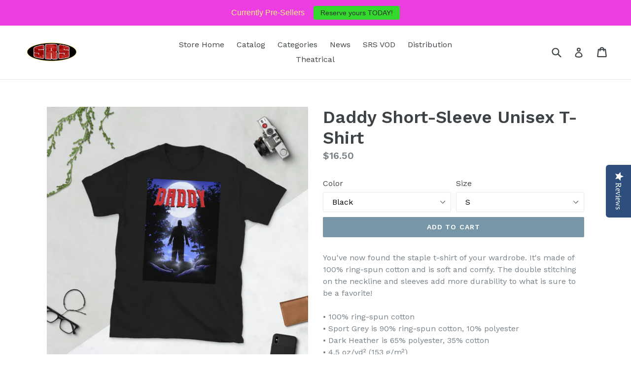

--- FILE ---
content_type: text/html; charset=utf-8
request_url: https://srscinemastore.com/products/daddy-short-sleeve-unisex-t-shirt
body_size: 32968
content:
<!doctype html>
<!--[if IE 9]> <html class="ie9 no-js" lang="en"> <![endif]-->
<!--[if (gt IE 9)|!(IE)]><!--> <html class="no-js" lang="en"> <!--<![endif]-->
<head>
  <meta name="facebook-domain-verification" content="r1va34cfknxpccthi6jj8wuc1qk4mp" />
  <meta charset="utf-8">
  <meta http-equiv="X-UA-Compatible" content="IE=edge,chrome=1">
  <meta name="viewport" content="width=device-width,initial-scale=1">
  <meta name="theme-color" content="#7796a8">
  <link rel="canonical" href="https://srscinemastore.com/products/daddy-short-sleeve-unisex-t-shirt">

  

  
  <title>
    Daddy Short-Sleeve Unisex T-Shirt
    
    
    
      &ndash; SRS Cinema LLC
    
  </title>

  
    <meta name="description" content="You&#39;ve now found the staple t-shirt of your wardrobe. It&#39;s made of 100% ring-spun cotton and is soft and comfy. The double stitching on the neckline and sleeves add more durability to what is sure to be a favorite! • 100% ring-spun cotton • Sport Grey is 90% ring-spun cotton, 10% polyester • Dark Heather is 65% polyest">
  

  <!-- /snippets/social-meta-tags.liquid -->




<meta property="og:site_name" content="SRS Cinema LLC">
<meta property="og:url" content="https://srscinemastore.com/products/daddy-short-sleeve-unisex-t-shirt">
<meta property="og:title" content="Daddy Short-Sleeve Unisex T-Shirt">
<meta property="og:type" content="product">
<meta property="og:description" content="You&#39;ve now found the staple t-shirt of your wardrobe. It&#39;s made of 100% ring-spun cotton and is soft and comfy. The double stitching on the neckline and sleeves add more durability to what is sure to be a favorite! • 100% ring-spun cotton • Sport Grey is 90% ring-spun cotton, 10% polyester • Dark Heather is 65% polyest">

  <meta property="og:price:amount" content="16.50">
  <meta property="og:price:currency" content="USD">

<meta property="og:image" content="http://srscinemastore.com/cdn/shop/products/unisex-basic-softstyle-t-shirt-black-front-609bdd30b3e92_1200x1200.jpg?v=1620827446"><meta property="og:image" content="http://srscinemastore.com/cdn/shop/products/unisex-basic-softstyle-t-shirt-navy-front-609bdd30b45ae_1200x1200.jpg?v=1620827449"><meta property="og:image" content="http://srscinemastore.com/cdn/shop/products/unisex-basic-softstyle-t-shirt-dark-heather-front-609bdd30b4ade_1200x1200.jpg?v=1620827451">
<meta property="og:image:secure_url" content="https://srscinemastore.com/cdn/shop/products/unisex-basic-softstyle-t-shirt-black-front-609bdd30b3e92_1200x1200.jpg?v=1620827446"><meta property="og:image:secure_url" content="https://srscinemastore.com/cdn/shop/products/unisex-basic-softstyle-t-shirt-navy-front-609bdd30b45ae_1200x1200.jpg?v=1620827449"><meta property="og:image:secure_url" content="https://srscinemastore.com/cdn/shop/products/unisex-basic-softstyle-t-shirt-dark-heather-front-609bdd30b4ade_1200x1200.jpg?v=1620827451">


  <meta name="twitter:site" content="@SRSCinema">

<meta name="twitter:card" content="summary_large_image">
<meta name="twitter:title" content="Daddy Short-Sleeve Unisex T-Shirt">
<meta name="twitter:description" content="You&#39;ve now found the staple t-shirt of your wardrobe. It&#39;s made of 100% ring-spun cotton and is soft and comfy. The double stitching on the neckline and sleeves add more durability to what is sure to be a favorite! • 100% ring-spun cotton • Sport Grey is 90% ring-spun cotton, 10% polyester • Dark Heather is 65% polyest">


  <link href="//srscinemastore.com/cdn/shop/t/1/assets/theme.scss.css?v=167532266191503038791699981511" rel="stylesheet" type="text/css" media="all" />
  

  <link href="//fonts.googleapis.com/css?family=Work+Sans:400,700" rel="stylesheet" type="text/css" media="all" />


  

    <link href="//fonts.googleapis.com/css?family=Work+Sans:600" rel="stylesheet" type="text/css" media="all" />
  



  <script>
    var theme = {
      strings: {
        addToCart: "Add to cart",
        soldOut: "Sold out",
        unavailable: "Unavailable",
        showMore: "Show More",
        showLess: "Show Less",
        addressError: "Error looking up that address",
        addressNoResults: "No results for that address",
        addressQueryLimit: "You have exceeded the Google API usage limit. Consider upgrading to a \u003ca href=\"https:\/\/developers.google.com\/maps\/premium\/usage-limits\"\u003ePremium Plan\u003c\/a\u003e.",
        authError: "There was a problem authenticating your Google Maps account."
      },
      moneyFormat: "${{amount}}"
    }

    document.documentElement.className = document.documentElement.className.replace('no-js', 'js');
  </script>

  <!--[if (lte IE 9) ]><script src="//srscinemastore.com/cdn/shop/t/1/assets/match-media.min.js?v=22265819453975888031521760466" type="text/javascript"></script><![endif]-->

  

  <!--[if (gt IE 9)|!(IE)]><!--><script src="//srscinemastore.com/cdn/shop/t/1/assets/lazysizes.js?v=68441465964607740661521760466" async="async"></script><!--<![endif]-->
  <!--[if lte IE 9]><script src="//srscinemastore.com/cdn/shop/t/1/assets/lazysizes.min.js?278"></script><![endif]-->

  <!--[if (gt IE 9)|!(IE)]><!--><script src="//srscinemastore.com/cdn/shop/t/1/assets/vendor.js?v=136118274122071307521521760467" defer="defer"></script><!--<![endif]-->
  <!--[if lte IE 9]><script src="//srscinemastore.com/cdn/shop/t/1/assets/vendor.js?v=136118274122071307521521760467"></script><![endif]-->

  <!--[if (gt IE 9)|!(IE)]><!--><script src="//srscinemastore.com/cdn/shop/t/1/assets/theme.js?v=175072609754299674291521814990" defer="defer"></script><!--<![endif]-->
  <!--[if lte IE 9]><script src="//srscinemastore.com/cdn/shop/t/1/assets/theme.js?v=175072609754299674291521814990"></script><![endif]-->

  <script>window.performance && window.performance.mark && window.performance.mark('shopify.content_for_header.start');</script><meta name="google-site-verification" content="ZjjVI96GRKCVn9UTXn1XZVLbZsUlY3XEf2MXzNq-8N8">
<meta name="facebook-domain-verification" content="r1va34cfknxpccthi6jj8wuc1qk4mp">
<meta name="facebook-domain-verification" content="778xrs3d0jnpsaocyoau8v5751nynf">
<meta id="shopify-digital-wallet" name="shopify-digital-wallet" content="/1445003324/digital_wallets/dialog">
<meta name="shopify-checkout-api-token" content="fba2a59f247a5e3513fcbd60e56c106e">
<meta id="in-context-paypal-metadata" data-shop-id="1445003324" data-venmo-supported="false" data-environment="production" data-locale="en_US" data-paypal-v4="true" data-currency="USD">
<link rel="alternate" type="application/json+oembed" href="https://srscinemastore.com/products/daddy-short-sleeve-unisex-t-shirt.oembed">
<script async="async" src="/checkouts/internal/preloads.js?locale=en-US"></script>
<link rel="preconnect" href="https://shop.app" crossorigin="anonymous">
<script async="async" src="https://shop.app/checkouts/internal/preloads.js?locale=en-US&shop_id=1445003324" crossorigin="anonymous"></script>
<script id="apple-pay-shop-capabilities" type="application/json">{"shopId":1445003324,"countryCode":"US","currencyCode":"USD","merchantCapabilities":["supports3DS"],"merchantId":"gid:\/\/shopify\/Shop\/1445003324","merchantName":"SRS Cinema LLC","requiredBillingContactFields":["postalAddress","email"],"requiredShippingContactFields":["postalAddress","email"],"shippingType":"shipping","supportedNetworks":["visa","masterCard","amex","discover","elo","jcb"],"total":{"type":"pending","label":"SRS Cinema LLC","amount":"1.00"},"shopifyPaymentsEnabled":true,"supportsSubscriptions":true}</script>
<script id="shopify-features" type="application/json">{"accessToken":"fba2a59f247a5e3513fcbd60e56c106e","betas":["rich-media-storefront-analytics"],"domain":"srscinemastore.com","predictiveSearch":true,"shopId":1445003324,"locale":"en"}</script>
<script>var Shopify = Shopify || {};
Shopify.shop = "srs-cinema-llc.myshopify.com";
Shopify.locale = "en";
Shopify.currency = {"active":"USD","rate":"1.0"};
Shopify.country = "US";
Shopify.theme = {"name":"Debut","id":12823560252,"schema_name":"Debut","schema_version":"2.2.1","theme_store_id":796,"role":"main"};
Shopify.theme.handle = "null";
Shopify.theme.style = {"id":null,"handle":null};
Shopify.cdnHost = "srscinemastore.com/cdn";
Shopify.routes = Shopify.routes || {};
Shopify.routes.root = "/";</script>
<script type="module">!function(o){(o.Shopify=o.Shopify||{}).modules=!0}(window);</script>
<script>!function(o){function n(){var o=[];function n(){o.push(Array.prototype.slice.apply(arguments))}return n.q=o,n}var t=o.Shopify=o.Shopify||{};t.loadFeatures=n(),t.autoloadFeatures=n()}(window);</script>
<script>
  window.ShopifyPay = window.ShopifyPay || {};
  window.ShopifyPay.apiHost = "shop.app\/pay";
  window.ShopifyPay.redirectState = null;
</script>
<script id="shop-js-analytics" type="application/json">{"pageType":"product"}</script>
<script defer="defer" async type="module" src="//srscinemastore.com/cdn/shopifycloud/shop-js/modules/v2/client.init-shop-cart-sync_IZsNAliE.en.esm.js"></script>
<script defer="defer" async type="module" src="//srscinemastore.com/cdn/shopifycloud/shop-js/modules/v2/chunk.common_0OUaOowp.esm.js"></script>
<script type="module">
  await import("//srscinemastore.com/cdn/shopifycloud/shop-js/modules/v2/client.init-shop-cart-sync_IZsNAliE.en.esm.js");
await import("//srscinemastore.com/cdn/shopifycloud/shop-js/modules/v2/chunk.common_0OUaOowp.esm.js");

  window.Shopify.SignInWithShop?.initShopCartSync?.({"fedCMEnabled":true,"windoidEnabled":true});

</script>
<script>
  window.Shopify = window.Shopify || {};
  if (!window.Shopify.featureAssets) window.Shopify.featureAssets = {};
  window.Shopify.featureAssets['shop-js'] = {"shop-cart-sync":["modules/v2/client.shop-cart-sync_DLOhI_0X.en.esm.js","modules/v2/chunk.common_0OUaOowp.esm.js"],"init-fed-cm":["modules/v2/client.init-fed-cm_C6YtU0w6.en.esm.js","modules/v2/chunk.common_0OUaOowp.esm.js"],"shop-button":["modules/v2/client.shop-button_BCMx7GTG.en.esm.js","modules/v2/chunk.common_0OUaOowp.esm.js"],"shop-cash-offers":["modules/v2/client.shop-cash-offers_BT26qb5j.en.esm.js","modules/v2/chunk.common_0OUaOowp.esm.js","modules/v2/chunk.modal_CGo_dVj3.esm.js"],"init-windoid":["modules/v2/client.init-windoid_B9PkRMql.en.esm.js","modules/v2/chunk.common_0OUaOowp.esm.js"],"init-shop-email-lookup-coordinator":["modules/v2/client.init-shop-email-lookup-coordinator_DZkqjsbU.en.esm.js","modules/v2/chunk.common_0OUaOowp.esm.js"],"shop-toast-manager":["modules/v2/client.shop-toast-manager_Di2EnuM7.en.esm.js","modules/v2/chunk.common_0OUaOowp.esm.js"],"shop-login-button":["modules/v2/client.shop-login-button_BtqW_SIO.en.esm.js","modules/v2/chunk.common_0OUaOowp.esm.js","modules/v2/chunk.modal_CGo_dVj3.esm.js"],"avatar":["modules/v2/client.avatar_BTnouDA3.en.esm.js"],"pay-button":["modules/v2/client.pay-button_CWa-C9R1.en.esm.js","modules/v2/chunk.common_0OUaOowp.esm.js"],"init-shop-cart-sync":["modules/v2/client.init-shop-cart-sync_IZsNAliE.en.esm.js","modules/v2/chunk.common_0OUaOowp.esm.js"],"init-customer-accounts":["modules/v2/client.init-customer-accounts_DenGwJTU.en.esm.js","modules/v2/client.shop-login-button_BtqW_SIO.en.esm.js","modules/v2/chunk.common_0OUaOowp.esm.js","modules/v2/chunk.modal_CGo_dVj3.esm.js"],"init-shop-for-new-customer-accounts":["modules/v2/client.init-shop-for-new-customer-accounts_JdHXxpS9.en.esm.js","modules/v2/client.shop-login-button_BtqW_SIO.en.esm.js","modules/v2/chunk.common_0OUaOowp.esm.js","modules/v2/chunk.modal_CGo_dVj3.esm.js"],"init-customer-accounts-sign-up":["modules/v2/client.init-customer-accounts-sign-up_D6__K_p8.en.esm.js","modules/v2/client.shop-login-button_BtqW_SIO.en.esm.js","modules/v2/chunk.common_0OUaOowp.esm.js","modules/v2/chunk.modal_CGo_dVj3.esm.js"],"checkout-modal":["modules/v2/client.checkout-modal_C_ZQDY6s.en.esm.js","modules/v2/chunk.common_0OUaOowp.esm.js","modules/v2/chunk.modal_CGo_dVj3.esm.js"],"shop-follow-button":["modules/v2/client.shop-follow-button_XetIsj8l.en.esm.js","modules/v2/chunk.common_0OUaOowp.esm.js","modules/v2/chunk.modal_CGo_dVj3.esm.js"],"lead-capture":["modules/v2/client.lead-capture_DvA72MRN.en.esm.js","modules/v2/chunk.common_0OUaOowp.esm.js","modules/v2/chunk.modal_CGo_dVj3.esm.js"],"shop-login":["modules/v2/client.shop-login_ClXNxyh6.en.esm.js","modules/v2/chunk.common_0OUaOowp.esm.js","modules/v2/chunk.modal_CGo_dVj3.esm.js"],"payment-terms":["modules/v2/client.payment-terms_CNlwjfZz.en.esm.js","modules/v2/chunk.common_0OUaOowp.esm.js","modules/v2/chunk.modal_CGo_dVj3.esm.js"]};
</script>
<script>(function() {
  var isLoaded = false;
  function asyncLoad() {
    if (isLoaded) return;
    isLoaded = true;
    var urls = ["\/\/staticw2.yotpo.com\/48mJ3XGd8XKhJa9y2Jz6kmYTMnocYZRR0NDyGfOU\/widget.js?shop=srs-cinema-llc.myshopify.com","https:\/\/cdn.assortion.com\/app.js?shop=srs-cinema-llc.myshopify.com","\/\/cdn.shopify.com\/proxy\/231513bda8b590d1b05a2dc4301783fb1984a735d12172592bb64dc9f294eb69\/static.cdn.printful.com\/static\/js\/external\/shopify-product-customizer.js?v=0.28\u0026shop=srs-cinema-llc.myshopify.com\u0026sp-cache-control=cHVibGljLCBtYXgtYWdlPTkwMA","\/\/www.powr.io\/powr.js?powr-token=srs-cinema-llc.myshopify.com\u0026external-type=shopify\u0026shop=srs-cinema-llc.myshopify.com","https:\/\/cdn.hextom.com\/js\/quickannouncementbar.js?shop=srs-cinema-llc.myshopify.com"];
    for (var i = 0; i < urls.length; i++) {
      var s = document.createElement('script');
      s.type = 'text/javascript';
      s.async = true;
      s.src = urls[i];
      var x = document.getElementsByTagName('script')[0];
      x.parentNode.insertBefore(s, x);
    }
  };
  if(window.attachEvent) {
    window.attachEvent('onload', asyncLoad);
  } else {
    window.addEventListener('load', asyncLoad, false);
  }
})();</script>
<script id="__st">var __st={"a":1445003324,"offset":-18000,"reqid":"a5856e25-9c5a-45fe-b513-ed30484ca278-1768486243","pageurl":"srscinemastore.com\/products\/daddy-short-sleeve-unisex-t-shirt","u":"9468e44533ec","p":"product","rtyp":"product","rid":6564641702022};</script>
<script>window.ShopifyPaypalV4VisibilityTracking = true;</script>
<script id="captcha-bootstrap">!function(){'use strict';const t='contact',e='account',n='new_comment',o=[[t,t],['blogs',n],['comments',n],[t,'customer']],c=[[e,'customer_login'],[e,'guest_login'],[e,'recover_customer_password'],[e,'create_customer']],r=t=>t.map((([t,e])=>`form[action*='/${t}']:not([data-nocaptcha='true']) input[name='form_type'][value='${e}']`)).join(','),a=t=>()=>t?[...document.querySelectorAll(t)].map((t=>t.form)):[];function s(){const t=[...o],e=r(t);return a(e)}const i='password',u='form_key',d=['recaptcha-v3-token','g-recaptcha-response','h-captcha-response',i],f=()=>{try{return window.sessionStorage}catch{return}},m='__shopify_v',_=t=>t.elements[u];function p(t,e,n=!1){try{const o=window.sessionStorage,c=JSON.parse(o.getItem(e)),{data:r}=function(t){const{data:e,action:n}=t;return t[m]||n?{data:e,action:n}:{data:t,action:n}}(c);for(const[e,n]of Object.entries(r))t.elements[e]&&(t.elements[e].value=n);n&&o.removeItem(e)}catch(o){console.error('form repopulation failed',{error:o})}}const l='form_type',E='cptcha';function T(t){t.dataset[E]=!0}const w=window,h=w.document,L='Shopify',v='ce_forms',y='captcha';let A=!1;((t,e)=>{const n=(g='f06e6c50-85a8-45c8-87d0-21a2b65856fe',I='https://cdn.shopify.com/shopifycloud/storefront-forms-hcaptcha/ce_storefront_forms_captcha_hcaptcha.v1.5.2.iife.js',D={infoText:'Protected by hCaptcha',privacyText:'Privacy',termsText:'Terms'},(t,e,n)=>{const o=w[L][v],c=o.bindForm;if(c)return c(t,g,e,D).then(n);var r;o.q.push([[t,g,e,D],n]),r=I,A||(h.body.append(Object.assign(h.createElement('script'),{id:'captcha-provider',async:!0,src:r})),A=!0)});var g,I,D;w[L]=w[L]||{},w[L][v]=w[L][v]||{},w[L][v].q=[],w[L][y]=w[L][y]||{},w[L][y].protect=function(t,e){n(t,void 0,e),T(t)},Object.freeze(w[L][y]),function(t,e,n,w,h,L){const[v,y,A,g]=function(t,e,n){const i=e?o:[],u=t?c:[],d=[...i,...u],f=r(d),m=r(i),_=r(d.filter((([t,e])=>n.includes(e))));return[a(f),a(m),a(_),s()]}(w,h,L),I=t=>{const e=t.target;return e instanceof HTMLFormElement?e:e&&e.form},D=t=>v().includes(t);t.addEventListener('submit',(t=>{const e=I(t);if(!e)return;const n=D(e)&&!e.dataset.hcaptchaBound&&!e.dataset.recaptchaBound,o=_(e),c=g().includes(e)&&(!o||!o.value);(n||c)&&t.preventDefault(),c&&!n&&(function(t){try{if(!f())return;!function(t){const e=f();if(!e)return;const n=_(t);if(!n)return;const o=n.value;o&&e.removeItem(o)}(t);const e=Array.from(Array(32),(()=>Math.random().toString(36)[2])).join('');!function(t,e){_(t)||t.append(Object.assign(document.createElement('input'),{type:'hidden',name:u})),t.elements[u].value=e}(t,e),function(t,e){const n=f();if(!n)return;const o=[...t.querySelectorAll(`input[type='${i}']`)].map((({name:t})=>t)),c=[...d,...o],r={};for(const[a,s]of new FormData(t).entries())c.includes(a)||(r[a]=s);n.setItem(e,JSON.stringify({[m]:1,action:t.action,data:r}))}(t,e)}catch(e){console.error('failed to persist form',e)}}(e),e.submit())}));const S=(t,e)=>{t&&!t.dataset[E]&&(n(t,e.some((e=>e===t))),T(t))};for(const o of['focusin','change'])t.addEventListener(o,(t=>{const e=I(t);D(e)&&S(e,y())}));const B=e.get('form_key'),M=e.get(l),P=B&&M;t.addEventListener('DOMContentLoaded',(()=>{const t=y();if(P)for(const e of t)e.elements[l].value===M&&p(e,B);[...new Set([...A(),...v().filter((t=>'true'===t.dataset.shopifyCaptcha))])].forEach((e=>S(e,t)))}))}(h,new URLSearchParams(w.location.search),n,t,e,['guest_login'])})(!0,!0)}();</script>
<script integrity="sha256-4kQ18oKyAcykRKYeNunJcIwy7WH5gtpwJnB7kiuLZ1E=" data-source-attribution="shopify.loadfeatures" defer="defer" src="//srscinemastore.com/cdn/shopifycloud/storefront/assets/storefront/load_feature-a0a9edcb.js" crossorigin="anonymous"></script>
<script crossorigin="anonymous" defer="defer" src="//srscinemastore.com/cdn/shopifycloud/storefront/assets/shopify_pay/storefront-65b4c6d7.js?v=20250812"></script>
<script data-source-attribution="shopify.dynamic_checkout.dynamic.init">var Shopify=Shopify||{};Shopify.PaymentButton=Shopify.PaymentButton||{isStorefrontPortableWallets:!0,init:function(){window.Shopify.PaymentButton.init=function(){};var t=document.createElement("script");t.src="https://srscinemastore.com/cdn/shopifycloud/portable-wallets/latest/portable-wallets.en.js",t.type="module",document.head.appendChild(t)}};
</script>
<script data-source-attribution="shopify.dynamic_checkout.buyer_consent">
  function portableWalletsHideBuyerConsent(e){var t=document.getElementById("shopify-buyer-consent"),n=document.getElementById("shopify-subscription-policy-button");t&&n&&(t.classList.add("hidden"),t.setAttribute("aria-hidden","true"),n.removeEventListener("click",e))}function portableWalletsShowBuyerConsent(e){var t=document.getElementById("shopify-buyer-consent"),n=document.getElementById("shopify-subscription-policy-button");t&&n&&(t.classList.remove("hidden"),t.removeAttribute("aria-hidden"),n.addEventListener("click",e))}window.Shopify?.PaymentButton&&(window.Shopify.PaymentButton.hideBuyerConsent=portableWalletsHideBuyerConsent,window.Shopify.PaymentButton.showBuyerConsent=portableWalletsShowBuyerConsent);
</script>
<script data-source-attribution="shopify.dynamic_checkout.cart.bootstrap">document.addEventListener("DOMContentLoaded",(function(){function t(){return document.querySelector("shopify-accelerated-checkout-cart, shopify-accelerated-checkout")}if(t())Shopify.PaymentButton.init();else{new MutationObserver((function(e,n){t()&&(Shopify.PaymentButton.init(),n.disconnect())})).observe(document.body,{childList:!0,subtree:!0})}}));
</script>
<link id="shopify-accelerated-checkout-styles" rel="stylesheet" media="screen" href="https://srscinemastore.com/cdn/shopifycloud/portable-wallets/latest/accelerated-checkout-backwards-compat.css" crossorigin="anonymous">
<style id="shopify-accelerated-checkout-cart">
        #shopify-buyer-consent {
  margin-top: 1em;
  display: inline-block;
  width: 100%;
}

#shopify-buyer-consent.hidden {
  display: none;
}

#shopify-subscription-policy-button {
  background: none;
  border: none;
  padding: 0;
  text-decoration: underline;
  font-size: inherit;
  cursor: pointer;
}

#shopify-subscription-policy-button::before {
  box-shadow: none;
}

      </style>

<script>window.performance && window.performance.mark && window.performance.mark('shopify.content_for_header.end');</script>
<script async src="https://apphero.co/assets/script_tags/272929.js"></script><script src="https://cdn.shopify.com/extensions/cfc76123-b24f-4e9a-a1dc-585518796af7/forms-2294/assets/shopify-forms-loader.js" type="text/javascript" defer="defer"></script>
<link href="https://monorail-edge.shopifysvc.com" rel="dns-prefetch">
<script>(function(){if ("sendBeacon" in navigator && "performance" in window) {try {var session_token_from_headers = performance.getEntriesByType('navigation')[0].serverTiming.find(x => x.name == '_s').description;} catch {var session_token_from_headers = undefined;}var session_cookie_matches = document.cookie.match(/_shopify_s=([^;]*)/);var session_token_from_cookie = session_cookie_matches && session_cookie_matches.length === 2 ? session_cookie_matches[1] : "";var session_token = session_token_from_headers || session_token_from_cookie || "";function handle_abandonment_event(e) {var entries = performance.getEntries().filter(function(entry) {return /monorail-edge.shopifysvc.com/.test(entry.name);});if (!window.abandonment_tracked && entries.length === 0) {window.abandonment_tracked = true;var currentMs = Date.now();var navigation_start = performance.timing.navigationStart;var payload = {shop_id: 1445003324,url: window.location.href,navigation_start,duration: currentMs - navigation_start,session_token,page_type: "product"};window.navigator.sendBeacon("https://monorail-edge.shopifysvc.com/v1/produce", JSON.stringify({schema_id: "online_store_buyer_site_abandonment/1.1",payload: payload,metadata: {event_created_at_ms: currentMs,event_sent_at_ms: currentMs}}));}}window.addEventListener('pagehide', handle_abandonment_event);}}());</script>
<script id="web-pixels-manager-setup">(function e(e,d,r,n,o){if(void 0===o&&(o={}),!Boolean(null===(a=null===(i=window.Shopify)||void 0===i?void 0:i.analytics)||void 0===a?void 0:a.replayQueue)){var i,a;window.Shopify=window.Shopify||{};var t=window.Shopify;t.analytics=t.analytics||{};var s=t.analytics;s.replayQueue=[],s.publish=function(e,d,r){return s.replayQueue.push([e,d,r]),!0};try{self.performance.mark("wpm:start")}catch(e){}var l=function(){var e={modern:/Edge?\/(1{2}[4-9]|1[2-9]\d|[2-9]\d{2}|\d{4,})\.\d+(\.\d+|)|Firefox\/(1{2}[4-9]|1[2-9]\d|[2-9]\d{2}|\d{4,})\.\d+(\.\d+|)|Chrom(ium|e)\/(9{2}|\d{3,})\.\d+(\.\d+|)|(Maci|X1{2}).+ Version\/(15\.\d+|(1[6-9]|[2-9]\d|\d{3,})\.\d+)([,.]\d+|)( \(\w+\)|)( Mobile\/\w+|) Safari\/|Chrome.+OPR\/(9{2}|\d{3,})\.\d+\.\d+|(CPU[ +]OS|iPhone[ +]OS|CPU[ +]iPhone|CPU IPhone OS|CPU iPad OS)[ +]+(15[._]\d+|(1[6-9]|[2-9]\d|\d{3,})[._]\d+)([._]\d+|)|Android:?[ /-](13[3-9]|1[4-9]\d|[2-9]\d{2}|\d{4,})(\.\d+|)(\.\d+|)|Android.+Firefox\/(13[5-9]|1[4-9]\d|[2-9]\d{2}|\d{4,})\.\d+(\.\d+|)|Android.+Chrom(ium|e)\/(13[3-9]|1[4-9]\d|[2-9]\d{2}|\d{4,})\.\d+(\.\d+|)|SamsungBrowser\/([2-9]\d|\d{3,})\.\d+/,legacy:/Edge?\/(1[6-9]|[2-9]\d|\d{3,})\.\d+(\.\d+|)|Firefox\/(5[4-9]|[6-9]\d|\d{3,})\.\d+(\.\d+|)|Chrom(ium|e)\/(5[1-9]|[6-9]\d|\d{3,})\.\d+(\.\d+|)([\d.]+$|.*Safari\/(?![\d.]+ Edge\/[\d.]+$))|(Maci|X1{2}).+ Version\/(10\.\d+|(1[1-9]|[2-9]\d|\d{3,})\.\d+)([,.]\d+|)( \(\w+\)|)( Mobile\/\w+|) Safari\/|Chrome.+OPR\/(3[89]|[4-9]\d|\d{3,})\.\d+\.\d+|(CPU[ +]OS|iPhone[ +]OS|CPU[ +]iPhone|CPU IPhone OS|CPU iPad OS)[ +]+(10[._]\d+|(1[1-9]|[2-9]\d|\d{3,})[._]\d+)([._]\d+|)|Android:?[ /-](13[3-9]|1[4-9]\d|[2-9]\d{2}|\d{4,})(\.\d+|)(\.\d+|)|Mobile Safari.+OPR\/([89]\d|\d{3,})\.\d+\.\d+|Android.+Firefox\/(13[5-9]|1[4-9]\d|[2-9]\d{2}|\d{4,})\.\d+(\.\d+|)|Android.+Chrom(ium|e)\/(13[3-9]|1[4-9]\d|[2-9]\d{2}|\d{4,})\.\d+(\.\d+|)|Android.+(UC? ?Browser|UCWEB|U3)[ /]?(15\.([5-9]|\d{2,})|(1[6-9]|[2-9]\d|\d{3,})\.\d+)\.\d+|SamsungBrowser\/(5\.\d+|([6-9]|\d{2,})\.\d+)|Android.+MQ{2}Browser\/(14(\.(9|\d{2,})|)|(1[5-9]|[2-9]\d|\d{3,})(\.\d+|))(\.\d+|)|K[Aa][Ii]OS\/(3\.\d+|([4-9]|\d{2,})\.\d+)(\.\d+|)/},d=e.modern,r=e.legacy,n=navigator.userAgent;return n.match(d)?"modern":n.match(r)?"legacy":"unknown"}(),u="modern"===l?"modern":"legacy",c=(null!=n?n:{modern:"",legacy:""})[u],f=function(e){return[e.baseUrl,"/wpm","/b",e.hashVersion,"modern"===e.buildTarget?"m":"l",".js"].join("")}({baseUrl:d,hashVersion:r,buildTarget:u}),m=function(e){var d=e.version,r=e.bundleTarget,n=e.surface,o=e.pageUrl,i=e.monorailEndpoint;return{emit:function(e){var a=e.status,t=e.errorMsg,s=(new Date).getTime(),l=JSON.stringify({metadata:{event_sent_at_ms:s},events:[{schema_id:"web_pixels_manager_load/3.1",payload:{version:d,bundle_target:r,page_url:o,status:a,surface:n,error_msg:t},metadata:{event_created_at_ms:s}}]});if(!i)return console&&console.warn&&console.warn("[Web Pixels Manager] No Monorail endpoint provided, skipping logging."),!1;try{return self.navigator.sendBeacon.bind(self.navigator)(i,l)}catch(e){}var u=new XMLHttpRequest;try{return u.open("POST",i,!0),u.setRequestHeader("Content-Type","text/plain"),u.send(l),!0}catch(e){return console&&console.warn&&console.warn("[Web Pixels Manager] Got an unhandled error while logging to Monorail."),!1}}}}({version:r,bundleTarget:l,surface:e.surface,pageUrl:self.location.href,monorailEndpoint:e.monorailEndpoint});try{o.browserTarget=l,function(e){var d=e.src,r=e.async,n=void 0===r||r,o=e.onload,i=e.onerror,a=e.sri,t=e.scriptDataAttributes,s=void 0===t?{}:t,l=document.createElement("script"),u=document.querySelector("head"),c=document.querySelector("body");if(l.async=n,l.src=d,a&&(l.integrity=a,l.crossOrigin="anonymous"),s)for(var f in s)if(Object.prototype.hasOwnProperty.call(s,f))try{l.dataset[f]=s[f]}catch(e){}if(o&&l.addEventListener("load",o),i&&l.addEventListener("error",i),u)u.appendChild(l);else{if(!c)throw new Error("Did not find a head or body element to append the script");c.appendChild(l)}}({src:f,async:!0,onload:function(){if(!function(){var e,d;return Boolean(null===(d=null===(e=window.Shopify)||void 0===e?void 0:e.analytics)||void 0===d?void 0:d.initialized)}()){var d=window.webPixelsManager.init(e)||void 0;if(d){var r=window.Shopify.analytics;r.replayQueue.forEach((function(e){var r=e[0],n=e[1],o=e[2];d.publishCustomEvent(r,n,o)})),r.replayQueue=[],r.publish=d.publishCustomEvent,r.visitor=d.visitor,r.initialized=!0}}},onerror:function(){return m.emit({status:"failed",errorMsg:"".concat(f," has failed to load")})},sri:function(e){var d=/^sha384-[A-Za-z0-9+/=]+$/;return"string"==typeof e&&d.test(e)}(c)?c:"",scriptDataAttributes:o}),m.emit({status:"loading"})}catch(e){m.emit({status:"failed",errorMsg:(null==e?void 0:e.message)||"Unknown error"})}}})({shopId: 1445003324,storefrontBaseUrl: "https://srscinemastore.com",extensionsBaseUrl: "https://extensions.shopifycdn.com/cdn/shopifycloud/web-pixels-manager",monorailEndpoint: "https://monorail-edge.shopifysvc.com/unstable/produce_batch",surface: "storefront-renderer",enabledBetaFlags: ["2dca8a86"],webPixelsConfigList: [{"id":"902692998","configuration":"{\"storeIdentity\":\"srs-cinema-llc.myshopify.com\",\"baseURL\":\"https:\\\/\\\/api.printful.com\\\/shopify-pixels\"}","eventPayloadVersion":"v1","runtimeContext":"STRICT","scriptVersion":"74f275712857ab41bea9d998dcb2f9da","type":"APP","apiClientId":156624,"privacyPurposes":["ANALYTICS","MARKETING","SALE_OF_DATA"],"dataSharingAdjustments":{"protectedCustomerApprovalScopes":["read_customer_address","read_customer_email","read_customer_name","read_customer_personal_data","read_customer_phone"]}},{"id":"377094278","configuration":"{\"config\":\"{\\\"pixel_id\\\":\\\"AW-661453300\\\",\\\"target_country\\\":\\\"US\\\",\\\"gtag_events\\\":[{\\\"type\\\":\\\"search\\\",\\\"action_label\\\":\\\"AW-661453300\\\/o1UQCM2Y9MgBEPTzs7sC\\\"},{\\\"type\\\":\\\"begin_checkout\\\",\\\"action_label\\\":\\\"AW-661453300\\\/39fBCMqY9MgBEPTzs7sC\\\"},{\\\"type\\\":\\\"view_item\\\",\\\"action_label\\\":[\\\"AW-661453300\\\/g-FmCMSY9MgBEPTzs7sC\\\",\\\"MC-ZLGYB7J656\\\"]},{\\\"type\\\":\\\"purchase\\\",\\\"action_label\\\":[\\\"AW-661453300\\\/R9S9CO-W9MgBEPTzs7sC\\\",\\\"MC-ZLGYB7J656\\\"]},{\\\"type\\\":\\\"page_view\\\",\\\"action_label\\\":[\\\"AW-661453300\\\/OCRnCOyW9MgBEPTzs7sC\\\",\\\"MC-ZLGYB7J656\\\"]},{\\\"type\\\":\\\"add_payment_info\\\",\\\"action_label\\\":\\\"AW-661453300\\\/RxxsCNCY9MgBEPTzs7sC\\\"},{\\\"type\\\":\\\"add_to_cart\\\",\\\"action_label\\\":\\\"AW-661453300\\\/bf7VCMeY9MgBEPTzs7sC\\\"}],\\\"enable_monitoring_mode\\\":false}\"}","eventPayloadVersion":"v1","runtimeContext":"OPEN","scriptVersion":"b2a88bafab3e21179ed38636efcd8a93","type":"APP","apiClientId":1780363,"privacyPurposes":[],"dataSharingAdjustments":{"protectedCustomerApprovalScopes":["read_customer_address","read_customer_email","read_customer_name","read_customer_personal_data","read_customer_phone"]}},{"id":"317390982","configuration":"{\"pixelCode\":\"C708P905TGV40DPHD3G0\"}","eventPayloadVersion":"v1","runtimeContext":"STRICT","scriptVersion":"22e92c2ad45662f435e4801458fb78cc","type":"APP","apiClientId":4383523,"privacyPurposes":["ANALYTICS","MARKETING","SALE_OF_DATA"],"dataSharingAdjustments":{"protectedCustomerApprovalScopes":["read_customer_address","read_customer_email","read_customer_name","read_customer_personal_data","read_customer_phone"]}},{"id":"127926406","configuration":"{\"pixel_id\":\"260866284252158\",\"pixel_type\":\"facebook_pixel\",\"metaapp_system_user_token\":\"-\"}","eventPayloadVersion":"v1","runtimeContext":"OPEN","scriptVersion":"ca16bc87fe92b6042fbaa3acc2fbdaa6","type":"APP","apiClientId":2329312,"privacyPurposes":["ANALYTICS","MARKETING","SALE_OF_DATA"],"dataSharingAdjustments":{"protectedCustomerApprovalScopes":["read_customer_address","read_customer_email","read_customer_name","read_customer_personal_data","read_customer_phone"]}},{"id":"shopify-app-pixel","configuration":"{}","eventPayloadVersion":"v1","runtimeContext":"STRICT","scriptVersion":"0450","apiClientId":"shopify-pixel","type":"APP","privacyPurposes":["ANALYTICS","MARKETING"]},{"id":"shopify-custom-pixel","eventPayloadVersion":"v1","runtimeContext":"LAX","scriptVersion":"0450","apiClientId":"shopify-pixel","type":"CUSTOM","privacyPurposes":["ANALYTICS","MARKETING"]}],isMerchantRequest: false,initData: {"shop":{"name":"SRS Cinema LLC","paymentSettings":{"currencyCode":"USD"},"myshopifyDomain":"srs-cinema-llc.myshopify.com","countryCode":"US","storefrontUrl":"https:\/\/srscinemastore.com"},"customer":null,"cart":null,"checkout":null,"productVariants":[{"price":{"amount":16.5,"currencyCode":"USD"},"product":{"title":"Daddy Short-Sleeve Unisex T-Shirt","vendor":"SRS Cinema LLC","id":"6564641702022","untranslatedTitle":"Daddy Short-Sleeve Unisex T-Shirt","url":"\/products\/daddy-short-sleeve-unisex-t-shirt","type":""},"id":"39348870447238","image":{"src":"\/\/srscinemastore.com\/cdn\/shop\/products\/unisex-basic-softstyle-t-shirt-black-front-609bdd30b3e92.jpg?v=1620827446"},"sku":"4786044_474","title":"Black \/ S","untranslatedTitle":"Black \/ S"},{"price":{"amount":16.5,"currencyCode":"USD"},"product":{"title":"Daddy Short-Sleeve Unisex T-Shirt","vendor":"SRS Cinema LLC","id":"6564641702022","untranslatedTitle":"Daddy Short-Sleeve Unisex T-Shirt","url":"\/products\/daddy-short-sleeve-unisex-t-shirt","type":""},"id":"39348870480006","image":{"src":"\/\/srscinemastore.com\/cdn\/shop\/products\/unisex-basic-softstyle-t-shirt-black-front-609bdd30b3e92.jpg?v=1620827446"},"sku":"4786044_505","title":"Black \/ M","untranslatedTitle":"Black \/ M"},{"price":{"amount":16.5,"currencyCode":"USD"},"product":{"title":"Daddy Short-Sleeve Unisex T-Shirt","vendor":"SRS Cinema LLC","id":"6564641702022","untranslatedTitle":"Daddy Short-Sleeve Unisex T-Shirt","url":"\/products\/daddy-short-sleeve-unisex-t-shirt","type":""},"id":"39348870512774","image":{"src":"\/\/srscinemastore.com\/cdn\/shop\/products\/unisex-basic-softstyle-t-shirt-black-front-609bdd30b3e92.jpg?v=1620827446"},"sku":"4786044_536","title":"Black \/ L","untranslatedTitle":"Black \/ L"},{"price":{"amount":16.5,"currencyCode":"USD"},"product":{"title":"Daddy Short-Sleeve Unisex T-Shirt","vendor":"SRS Cinema LLC","id":"6564641702022","untranslatedTitle":"Daddy Short-Sleeve Unisex T-Shirt","url":"\/products\/daddy-short-sleeve-unisex-t-shirt","type":""},"id":"39348870545542","image":{"src":"\/\/srscinemastore.com\/cdn\/shop\/products\/unisex-basic-softstyle-t-shirt-black-front-609bdd30b3e92.jpg?v=1620827446"},"sku":"4786044_567","title":"Black \/ XL","untranslatedTitle":"Black \/ XL"},{"price":{"amount":19.0,"currencyCode":"USD"},"product":{"title":"Daddy Short-Sleeve Unisex T-Shirt","vendor":"SRS Cinema LLC","id":"6564641702022","untranslatedTitle":"Daddy Short-Sleeve Unisex T-Shirt","url":"\/products\/daddy-short-sleeve-unisex-t-shirt","type":""},"id":"39348870578310","image":{"src":"\/\/srscinemastore.com\/cdn\/shop\/products\/unisex-basic-softstyle-t-shirt-black-front-609bdd30b3e92.jpg?v=1620827446"},"sku":"4786044_598","title":"Black \/ 2XL","untranslatedTitle":"Black \/ 2XL"},{"price":{"amount":22.0,"currencyCode":"USD"},"product":{"title":"Daddy Short-Sleeve Unisex T-Shirt","vendor":"SRS Cinema LLC","id":"6564641702022","untranslatedTitle":"Daddy Short-Sleeve Unisex T-Shirt","url":"\/products\/daddy-short-sleeve-unisex-t-shirt","type":""},"id":"39348870611078","image":{"src":"\/\/srscinemastore.com\/cdn\/shop\/products\/unisex-basic-softstyle-t-shirt-black-front-609bdd30b3e92.jpg?v=1620827446"},"sku":"4786044_629","title":"Black \/ 3XL","untranslatedTitle":"Black \/ 3XL"},{"price":{"amount":16.5,"currencyCode":"USD"},"product":{"title":"Daddy Short-Sleeve Unisex T-Shirt","vendor":"SRS Cinema LLC","id":"6564641702022","untranslatedTitle":"Daddy Short-Sleeve Unisex T-Shirt","url":"\/products\/daddy-short-sleeve-unisex-t-shirt","type":""},"id":"39348870643846","image":{"src":"\/\/srscinemastore.com\/cdn\/shop\/products\/unisex-basic-softstyle-t-shirt-navy-front-609bdd30b45ae.jpg?v=1620827449"},"sku":"4786044_496","title":"Navy \/ S","untranslatedTitle":"Navy \/ S"},{"price":{"amount":16.5,"currencyCode":"USD"},"product":{"title":"Daddy Short-Sleeve Unisex T-Shirt","vendor":"SRS Cinema LLC","id":"6564641702022","untranslatedTitle":"Daddy Short-Sleeve Unisex T-Shirt","url":"\/products\/daddy-short-sleeve-unisex-t-shirt","type":""},"id":"39348870676614","image":{"src":"\/\/srscinemastore.com\/cdn\/shop\/products\/unisex-basic-softstyle-t-shirt-navy-front-609bdd30b45ae.jpg?v=1620827449"},"sku":"4786044_527","title":"Navy \/ M","untranslatedTitle":"Navy \/ M"},{"price":{"amount":16.5,"currencyCode":"USD"},"product":{"title":"Daddy Short-Sleeve Unisex T-Shirt","vendor":"SRS Cinema LLC","id":"6564641702022","untranslatedTitle":"Daddy Short-Sleeve Unisex T-Shirt","url":"\/products\/daddy-short-sleeve-unisex-t-shirt","type":""},"id":"39348870709382","image":{"src":"\/\/srscinemastore.com\/cdn\/shop\/products\/unisex-basic-softstyle-t-shirt-navy-front-609bdd30b45ae.jpg?v=1620827449"},"sku":"4786044_558","title":"Navy \/ L","untranslatedTitle":"Navy \/ L"},{"price":{"amount":16.5,"currencyCode":"USD"},"product":{"title":"Daddy Short-Sleeve Unisex T-Shirt","vendor":"SRS Cinema LLC","id":"6564641702022","untranslatedTitle":"Daddy Short-Sleeve Unisex T-Shirt","url":"\/products\/daddy-short-sleeve-unisex-t-shirt","type":""},"id":"39348870742150","image":{"src":"\/\/srscinemastore.com\/cdn\/shop\/products\/unisex-basic-softstyle-t-shirt-navy-front-609bdd30b45ae.jpg?v=1620827449"},"sku":"4786044_589","title":"Navy \/ XL","untranslatedTitle":"Navy \/ XL"},{"price":{"amount":19.0,"currencyCode":"USD"},"product":{"title":"Daddy Short-Sleeve Unisex T-Shirt","vendor":"SRS Cinema LLC","id":"6564641702022","untranslatedTitle":"Daddy Short-Sleeve Unisex T-Shirt","url":"\/products\/daddy-short-sleeve-unisex-t-shirt","type":""},"id":"39348870774918","image":{"src":"\/\/srscinemastore.com\/cdn\/shop\/products\/unisex-basic-softstyle-t-shirt-navy-front-609bdd30b45ae.jpg?v=1620827449"},"sku":"4786044_620","title":"Navy \/ 2XL","untranslatedTitle":"Navy \/ 2XL"},{"price":{"amount":22.0,"currencyCode":"USD"},"product":{"title":"Daddy Short-Sleeve Unisex T-Shirt","vendor":"SRS Cinema LLC","id":"6564641702022","untranslatedTitle":"Daddy Short-Sleeve Unisex T-Shirt","url":"\/products\/daddy-short-sleeve-unisex-t-shirt","type":""},"id":"39348870807686","image":{"src":"\/\/srscinemastore.com\/cdn\/shop\/products\/unisex-basic-softstyle-t-shirt-navy-front-609bdd30b45ae.jpg?v=1620827449"},"sku":"4786044_651","title":"Navy \/ 3XL","untranslatedTitle":"Navy \/ 3XL"},{"price":{"amount":16.5,"currencyCode":"USD"},"product":{"title":"Daddy Short-Sleeve Unisex T-Shirt","vendor":"SRS Cinema LLC","id":"6564641702022","untranslatedTitle":"Daddy Short-Sleeve Unisex T-Shirt","url":"\/products\/daddy-short-sleeve-unisex-t-shirt","type":""},"id":"39348870840454","image":{"src":"\/\/srscinemastore.com\/cdn\/shop\/products\/unisex-basic-softstyle-t-shirt-dark-heather-front-609bdd30b4ade.jpg?v=1620827451"},"sku":"4786044_483","title":"Dark Heather \/ S","untranslatedTitle":"Dark Heather \/ S"},{"price":{"amount":16.5,"currencyCode":"USD"},"product":{"title":"Daddy Short-Sleeve Unisex T-Shirt","vendor":"SRS Cinema LLC","id":"6564641702022","untranslatedTitle":"Daddy Short-Sleeve Unisex T-Shirt","url":"\/products\/daddy-short-sleeve-unisex-t-shirt","type":""},"id":"39348870873222","image":{"src":"\/\/srscinemastore.com\/cdn\/shop\/products\/unisex-basic-softstyle-t-shirt-dark-heather-front-609bdd30b4ade.jpg?v=1620827451"},"sku":"4786044_514","title":"Dark Heather \/ M","untranslatedTitle":"Dark Heather \/ M"},{"price":{"amount":16.5,"currencyCode":"USD"},"product":{"title":"Daddy Short-Sleeve Unisex T-Shirt","vendor":"SRS Cinema LLC","id":"6564641702022","untranslatedTitle":"Daddy Short-Sleeve Unisex T-Shirt","url":"\/products\/daddy-short-sleeve-unisex-t-shirt","type":""},"id":"39348870905990","image":{"src":"\/\/srscinemastore.com\/cdn\/shop\/products\/unisex-basic-softstyle-t-shirt-dark-heather-front-609bdd30b4ade.jpg?v=1620827451"},"sku":"4786044_545","title":"Dark Heather \/ L","untranslatedTitle":"Dark Heather \/ L"},{"price":{"amount":16.5,"currencyCode":"USD"},"product":{"title":"Daddy Short-Sleeve Unisex T-Shirt","vendor":"SRS Cinema LLC","id":"6564641702022","untranslatedTitle":"Daddy Short-Sleeve Unisex T-Shirt","url":"\/products\/daddy-short-sleeve-unisex-t-shirt","type":""},"id":"39348870938758","image":{"src":"\/\/srscinemastore.com\/cdn\/shop\/products\/unisex-basic-softstyle-t-shirt-dark-heather-front-609bdd30b4ade.jpg?v=1620827451"},"sku":"4786044_576","title":"Dark Heather \/ XL","untranslatedTitle":"Dark Heather \/ XL"},{"price":{"amount":19.0,"currencyCode":"USD"},"product":{"title":"Daddy Short-Sleeve Unisex T-Shirt","vendor":"SRS Cinema LLC","id":"6564641702022","untranslatedTitle":"Daddy Short-Sleeve Unisex T-Shirt","url":"\/products\/daddy-short-sleeve-unisex-t-shirt","type":""},"id":"39348870971526","image":{"src":"\/\/srscinemastore.com\/cdn\/shop\/products\/unisex-basic-softstyle-t-shirt-dark-heather-front-609bdd30b4ade.jpg?v=1620827451"},"sku":"4786044_607","title":"Dark Heather \/ 2XL","untranslatedTitle":"Dark Heather \/ 2XL"},{"price":{"amount":22.0,"currencyCode":"USD"},"product":{"title":"Daddy Short-Sleeve Unisex T-Shirt","vendor":"SRS Cinema LLC","id":"6564641702022","untranslatedTitle":"Daddy Short-Sleeve Unisex T-Shirt","url":"\/products\/daddy-short-sleeve-unisex-t-shirt","type":""},"id":"39348871004294","image":{"src":"\/\/srscinemastore.com\/cdn\/shop\/products\/unisex-basic-softstyle-t-shirt-dark-heather-front-609bdd30b4ade.jpg?v=1620827451"},"sku":"4786044_638","title":"Dark Heather \/ 3XL","untranslatedTitle":"Dark Heather \/ 3XL"},{"price":{"amount":16.5,"currencyCode":"USD"},"product":{"title":"Daddy Short-Sleeve Unisex T-Shirt","vendor":"SRS Cinema LLC","id":"6564641702022","untranslatedTitle":"Daddy Short-Sleeve Unisex T-Shirt","url":"\/products\/daddy-short-sleeve-unisex-t-shirt","type":""},"id":"39348871037062","image":{"src":"\/\/srscinemastore.com\/cdn\/shop\/products\/unisex-basic-softstyle-t-shirt-sport-grey-front-609bdd30b529b.jpg?v=1620827452"},"sku":"4786044_503","title":"Sport Grey \/ S","untranslatedTitle":"Sport Grey \/ S"},{"price":{"amount":16.5,"currencyCode":"USD"},"product":{"title":"Daddy Short-Sleeve Unisex T-Shirt","vendor":"SRS Cinema LLC","id":"6564641702022","untranslatedTitle":"Daddy Short-Sleeve Unisex T-Shirt","url":"\/products\/daddy-short-sleeve-unisex-t-shirt","type":""},"id":"39348871069830","image":{"src":"\/\/srscinemastore.com\/cdn\/shop\/products\/unisex-basic-softstyle-t-shirt-sport-grey-front-609bdd30b529b.jpg?v=1620827452"},"sku":"4786044_534","title":"Sport Grey \/ M","untranslatedTitle":"Sport Grey \/ M"},{"price":{"amount":16.5,"currencyCode":"USD"},"product":{"title":"Daddy Short-Sleeve Unisex T-Shirt","vendor":"SRS Cinema LLC","id":"6564641702022","untranslatedTitle":"Daddy Short-Sleeve Unisex T-Shirt","url":"\/products\/daddy-short-sleeve-unisex-t-shirt","type":""},"id":"39348871102598","image":{"src":"\/\/srscinemastore.com\/cdn\/shop\/products\/unisex-basic-softstyle-t-shirt-sport-grey-front-609bdd30b529b.jpg?v=1620827452"},"sku":"4786044_565","title":"Sport Grey \/ L","untranslatedTitle":"Sport Grey \/ L"},{"price":{"amount":16.5,"currencyCode":"USD"},"product":{"title":"Daddy Short-Sleeve Unisex T-Shirt","vendor":"SRS Cinema LLC","id":"6564641702022","untranslatedTitle":"Daddy Short-Sleeve Unisex T-Shirt","url":"\/products\/daddy-short-sleeve-unisex-t-shirt","type":""},"id":"39348871135366","image":{"src":"\/\/srscinemastore.com\/cdn\/shop\/products\/unisex-basic-softstyle-t-shirt-sport-grey-front-609bdd30b529b.jpg?v=1620827452"},"sku":"4786044_596","title":"Sport Grey \/ XL","untranslatedTitle":"Sport Grey \/ XL"},{"price":{"amount":19.0,"currencyCode":"USD"},"product":{"title":"Daddy Short-Sleeve Unisex T-Shirt","vendor":"SRS Cinema LLC","id":"6564641702022","untranslatedTitle":"Daddy Short-Sleeve Unisex T-Shirt","url":"\/products\/daddy-short-sleeve-unisex-t-shirt","type":""},"id":"39348871168134","image":{"src":"\/\/srscinemastore.com\/cdn\/shop\/products\/unisex-basic-softstyle-t-shirt-sport-grey-front-609bdd30b529b.jpg?v=1620827452"},"sku":"4786044_627","title":"Sport Grey \/ 2XL","untranslatedTitle":"Sport Grey \/ 2XL"},{"price":{"amount":22.0,"currencyCode":"USD"},"product":{"title":"Daddy Short-Sleeve Unisex T-Shirt","vendor":"SRS Cinema LLC","id":"6564641702022","untranslatedTitle":"Daddy Short-Sleeve Unisex T-Shirt","url":"\/products\/daddy-short-sleeve-unisex-t-shirt","type":""},"id":"39348871200902","image":{"src":"\/\/srscinemastore.com\/cdn\/shop\/products\/unisex-basic-softstyle-t-shirt-sport-grey-front-609bdd30b529b.jpg?v=1620827452"},"sku":"4786044_658","title":"Sport Grey \/ 3XL","untranslatedTitle":"Sport Grey \/ 3XL"},{"price":{"amount":16.5,"currencyCode":"USD"},"product":{"title":"Daddy Short-Sleeve Unisex T-Shirt","vendor":"SRS Cinema LLC","id":"6564641702022","untranslatedTitle":"Daddy Short-Sleeve Unisex T-Shirt","url":"\/products\/daddy-short-sleeve-unisex-t-shirt","type":""},"id":"39348871233670","image":{"src":"\/\/srscinemastore.com\/cdn\/shop\/products\/unisex-basic-softstyle-t-shirt-white-front-609bdd30b5e30.jpg?v=1620827453"},"sku":"4786044_473","title":"White \/ S","untranslatedTitle":"White \/ S"},{"price":{"amount":16.5,"currencyCode":"USD"},"product":{"title":"Daddy Short-Sleeve Unisex T-Shirt","vendor":"SRS Cinema LLC","id":"6564641702022","untranslatedTitle":"Daddy Short-Sleeve Unisex T-Shirt","url":"\/products\/daddy-short-sleeve-unisex-t-shirt","type":""},"id":"39348871266438","image":{"src":"\/\/srscinemastore.com\/cdn\/shop\/products\/unisex-basic-softstyle-t-shirt-white-front-609bdd30b5e30.jpg?v=1620827453"},"sku":"4786044_504","title":"White \/ M","untranslatedTitle":"White \/ M"},{"price":{"amount":16.5,"currencyCode":"USD"},"product":{"title":"Daddy Short-Sleeve Unisex T-Shirt","vendor":"SRS Cinema LLC","id":"6564641702022","untranslatedTitle":"Daddy Short-Sleeve Unisex T-Shirt","url":"\/products\/daddy-short-sleeve-unisex-t-shirt","type":""},"id":"39348871299206","image":{"src":"\/\/srscinemastore.com\/cdn\/shop\/products\/unisex-basic-softstyle-t-shirt-white-front-609bdd30b5e30.jpg?v=1620827453"},"sku":"4786044_535","title":"White \/ L","untranslatedTitle":"White \/ L"},{"price":{"amount":16.5,"currencyCode":"USD"},"product":{"title":"Daddy Short-Sleeve Unisex T-Shirt","vendor":"SRS Cinema LLC","id":"6564641702022","untranslatedTitle":"Daddy Short-Sleeve Unisex T-Shirt","url":"\/products\/daddy-short-sleeve-unisex-t-shirt","type":""},"id":"39348871331974","image":{"src":"\/\/srscinemastore.com\/cdn\/shop\/products\/unisex-basic-softstyle-t-shirt-white-front-609bdd30b5e30.jpg?v=1620827453"},"sku":"4786044_566","title":"White \/ XL","untranslatedTitle":"White \/ XL"},{"price":{"amount":19.0,"currencyCode":"USD"},"product":{"title":"Daddy Short-Sleeve Unisex T-Shirt","vendor":"SRS Cinema LLC","id":"6564641702022","untranslatedTitle":"Daddy Short-Sleeve Unisex T-Shirt","url":"\/products\/daddy-short-sleeve-unisex-t-shirt","type":""},"id":"39348871364742","image":{"src":"\/\/srscinemastore.com\/cdn\/shop\/products\/unisex-basic-softstyle-t-shirt-white-front-609bdd30b5e30.jpg?v=1620827453"},"sku":"4786044_597","title":"White \/ 2XL","untranslatedTitle":"White \/ 2XL"},{"price":{"amount":22.0,"currencyCode":"USD"},"product":{"title":"Daddy Short-Sleeve Unisex T-Shirt","vendor":"SRS Cinema LLC","id":"6564641702022","untranslatedTitle":"Daddy Short-Sleeve Unisex T-Shirt","url":"\/products\/daddy-short-sleeve-unisex-t-shirt","type":""},"id":"39348871397510","image":{"src":"\/\/srscinemastore.com\/cdn\/shop\/products\/unisex-basic-softstyle-t-shirt-white-front-609bdd30b5e30.jpg?v=1620827453"},"sku":"4786044_628","title":"White \/ 3XL","untranslatedTitle":"White \/ 3XL"}],"purchasingCompany":null},},"https://srscinemastore.com/cdn","7cecd0b6w90c54c6cpe92089d5m57a67346",{"modern":"","legacy":""},{"shopId":"1445003324","storefrontBaseUrl":"https:\/\/srscinemastore.com","extensionBaseUrl":"https:\/\/extensions.shopifycdn.com\/cdn\/shopifycloud\/web-pixels-manager","surface":"storefront-renderer","enabledBetaFlags":"[\"2dca8a86\"]","isMerchantRequest":"false","hashVersion":"7cecd0b6w90c54c6cpe92089d5m57a67346","publish":"custom","events":"[[\"page_viewed\",{}],[\"product_viewed\",{\"productVariant\":{\"price\":{\"amount\":16.5,\"currencyCode\":\"USD\"},\"product\":{\"title\":\"Daddy Short-Sleeve Unisex T-Shirt\",\"vendor\":\"SRS Cinema LLC\",\"id\":\"6564641702022\",\"untranslatedTitle\":\"Daddy Short-Sleeve Unisex T-Shirt\",\"url\":\"\/products\/daddy-short-sleeve-unisex-t-shirt\",\"type\":\"\"},\"id\":\"39348870447238\",\"image\":{\"src\":\"\/\/srscinemastore.com\/cdn\/shop\/products\/unisex-basic-softstyle-t-shirt-black-front-609bdd30b3e92.jpg?v=1620827446\"},\"sku\":\"4786044_474\",\"title\":\"Black \/ S\",\"untranslatedTitle\":\"Black \/ S\"}}]]"});</script><script>
  window.ShopifyAnalytics = window.ShopifyAnalytics || {};
  window.ShopifyAnalytics.meta = window.ShopifyAnalytics.meta || {};
  window.ShopifyAnalytics.meta.currency = 'USD';
  var meta = {"product":{"id":6564641702022,"gid":"gid:\/\/shopify\/Product\/6564641702022","vendor":"SRS Cinema LLC","type":"","handle":"daddy-short-sleeve-unisex-t-shirt","variants":[{"id":39348870447238,"price":1650,"name":"Daddy Short-Sleeve Unisex T-Shirt - Black \/ S","public_title":"Black \/ S","sku":"4786044_474"},{"id":39348870480006,"price":1650,"name":"Daddy Short-Sleeve Unisex T-Shirt - Black \/ M","public_title":"Black \/ M","sku":"4786044_505"},{"id":39348870512774,"price":1650,"name":"Daddy Short-Sleeve Unisex T-Shirt - Black \/ L","public_title":"Black \/ L","sku":"4786044_536"},{"id":39348870545542,"price":1650,"name":"Daddy Short-Sleeve Unisex T-Shirt - Black \/ XL","public_title":"Black \/ XL","sku":"4786044_567"},{"id":39348870578310,"price":1900,"name":"Daddy Short-Sleeve Unisex T-Shirt - Black \/ 2XL","public_title":"Black \/ 2XL","sku":"4786044_598"},{"id":39348870611078,"price":2200,"name":"Daddy Short-Sleeve Unisex T-Shirt - Black \/ 3XL","public_title":"Black \/ 3XL","sku":"4786044_629"},{"id":39348870643846,"price":1650,"name":"Daddy Short-Sleeve Unisex T-Shirt - Navy \/ S","public_title":"Navy \/ S","sku":"4786044_496"},{"id":39348870676614,"price":1650,"name":"Daddy Short-Sleeve Unisex T-Shirt - Navy \/ M","public_title":"Navy \/ M","sku":"4786044_527"},{"id":39348870709382,"price":1650,"name":"Daddy Short-Sleeve Unisex T-Shirt - Navy \/ L","public_title":"Navy \/ L","sku":"4786044_558"},{"id":39348870742150,"price":1650,"name":"Daddy Short-Sleeve Unisex T-Shirt - Navy \/ XL","public_title":"Navy \/ XL","sku":"4786044_589"},{"id":39348870774918,"price":1900,"name":"Daddy Short-Sleeve Unisex T-Shirt - Navy \/ 2XL","public_title":"Navy \/ 2XL","sku":"4786044_620"},{"id":39348870807686,"price":2200,"name":"Daddy Short-Sleeve Unisex T-Shirt - Navy \/ 3XL","public_title":"Navy \/ 3XL","sku":"4786044_651"},{"id":39348870840454,"price":1650,"name":"Daddy Short-Sleeve Unisex T-Shirt - Dark Heather \/ S","public_title":"Dark Heather \/ S","sku":"4786044_483"},{"id":39348870873222,"price":1650,"name":"Daddy Short-Sleeve Unisex T-Shirt - Dark Heather \/ M","public_title":"Dark Heather \/ M","sku":"4786044_514"},{"id":39348870905990,"price":1650,"name":"Daddy Short-Sleeve Unisex T-Shirt - Dark Heather \/ L","public_title":"Dark Heather \/ L","sku":"4786044_545"},{"id":39348870938758,"price":1650,"name":"Daddy Short-Sleeve Unisex T-Shirt - Dark Heather \/ XL","public_title":"Dark Heather \/ XL","sku":"4786044_576"},{"id":39348870971526,"price":1900,"name":"Daddy Short-Sleeve Unisex T-Shirt - Dark Heather \/ 2XL","public_title":"Dark Heather \/ 2XL","sku":"4786044_607"},{"id":39348871004294,"price":2200,"name":"Daddy Short-Sleeve Unisex T-Shirt - Dark Heather \/ 3XL","public_title":"Dark Heather \/ 3XL","sku":"4786044_638"},{"id":39348871037062,"price":1650,"name":"Daddy Short-Sleeve Unisex T-Shirt - Sport Grey \/ S","public_title":"Sport Grey \/ S","sku":"4786044_503"},{"id":39348871069830,"price":1650,"name":"Daddy Short-Sleeve Unisex T-Shirt - Sport Grey \/ M","public_title":"Sport Grey \/ M","sku":"4786044_534"},{"id":39348871102598,"price":1650,"name":"Daddy Short-Sleeve Unisex T-Shirt - Sport Grey \/ L","public_title":"Sport Grey \/ L","sku":"4786044_565"},{"id":39348871135366,"price":1650,"name":"Daddy Short-Sleeve Unisex T-Shirt - Sport Grey \/ XL","public_title":"Sport Grey \/ XL","sku":"4786044_596"},{"id":39348871168134,"price":1900,"name":"Daddy Short-Sleeve Unisex T-Shirt - Sport Grey \/ 2XL","public_title":"Sport Grey \/ 2XL","sku":"4786044_627"},{"id":39348871200902,"price":2200,"name":"Daddy Short-Sleeve Unisex T-Shirt - Sport Grey \/ 3XL","public_title":"Sport Grey \/ 3XL","sku":"4786044_658"},{"id":39348871233670,"price":1650,"name":"Daddy Short-Sleeve Unisex T-Shirt - White \/ S","public_title":"White \/ S","sku":"4786044_473"},{"id":39348871266438,"price":1650,"name":"Daddy Short-Sleeve Unisex T-Shirt - White \/ M","public_title":"White \/ M","sku":"4786044_504"},{"id":39348871299206,"price":1650,"name":"Daddy Short-Sleeve Unisex T-Shirt - White \/ L","public_title":"White \/ L","sku":"4786044_535"},{"id":39348871331974,"price":1650,"name":"Daddy Short-Sleeve Unisex T-Shirt - White \/ XL","public_title":"White \/ XL","sku":"4786044_566"},{"id":39348871364742,"price":1900,"name":"Daddy Short-Sleeve Unisex T-Shirt - White \/ 2XL","public_title":"White \/ 2XL","sku":"4786044_597"},{"id":39348871397510,"price":2200,"name":"Daddy Short-Sleeve Unisex T-Shirt - White \/ 3XL","public_title":"White \/ 3XL","sku":"4786044_628"}],"remote":false},"page":{"pageType":"product","resourceType":"product","resourceId":6564641702022,"requestId":"a5856e25-9c5a-45fe-b513-ed30484ca278-1768486243"}};
  for (var attr in meta) {
    window.ShopifyAnalytics.meta[attr] = meta[attr];
  }
</script>
<script class="analytics">
  (function () {
    var customDocumentWrite = function(content) {
      var jquery = null;

      if (window.jQuery) {
        jquery = window.jQuery;
      } else if (window.Checkout && window.Checkout.$) {
        jquery = window.Checkout.$;
      }

      if (jquery) {
        jquery('body').append(content);
      }
    };

    var hasLoggedConversion = function(token) {
      if (token) {
        return document.cookie.indexOf('loggedConversion=' + token) !== -1;
      }
      return false;
    }

    var setCookieIfConversion = function(token) {
      if (token) {
        var twoMonthsFromNow = new Date(Date.now());
        twoMonthsFromNow.setMonth(twoMonthsFromNow.getMonth() + 2);

        document.cookie = 'loggedConversion=' + token + '; expires=' + twoMonthsFromNow;
      }
    }

    var trekkie = window.ShopifyAnalytics.lib = window.trekkie = window.trekkie || [];
    if (trekkie.integrations) {
      return;
    }
    trekkie.methods = [
      'identify',
      'page',
      'ready',
      'track',
      'trackForm',
      'trackLink'
    ];
    trekkie.factory = function(method) {
      return function() {
        var args = Array.prototype.slice.call(arguments);
        args.unshift(method);
        trekkie.push(args);
        return trekkie;
      };
    };
    for (var i = 0; i < trekkie.methods.length; i++) {
      var key = trekkie.methods[i];
      trekkie[key] = trekkie.factory(key);
    }
    trekkie.load = function(config) {
      trekkie.config = config || {};
      trekkie.config.initialDocumentCookie = document.cookie;
      var first = document.getElementsByTagName('script')[0];
      var script = document.createElement('script');
      script.type = 'text/javascript';
      script.onerror = function(e) {
        var scriptFallback = document.createElement('script');
        scriptFallback.type = 'text/javascript';
        scriptFallback.onerror = function(error) {
                var Monorail = {
      produce: function produce(monorailDomain, schemaId, payload) {
        var currentMs = new Date().getTime();
        var event = {
          schema_id: schemaId,
          payload: payload,
          metadata: {
            event_created_at_ms: currentMs,
            event_sent_at_ms: currentMs
          }
        };
        return Monorail.sendRequest("https://" + monorailDomain + "/v1/produce", JSON.stringify(event));
      },
      sendRequest: function sendRequest(endpointUrl, payload) {
        // Try the sendBeacon API
        if (window && window.navigator && typeof window.navigator.sendBeacon === 'function' && typeof window.Blob === 'function' && !Monorail.isIos12()) {
          var blobData = new window.Blob([payload], {
            type: 'text/plain'
          });

          if (window.navigator.sendBeacon(endpointUrl, blobData)) {
            return true;
          } // sendBeacon was not successful

        } // XHR beacon

        var xhr = new XMLHttpRequest();

        try {
          xhr.open('POST', endpointUrl);
          xhr.setRequestHeader('Content-Type', 'text/plain');
          xhr.send(payload);
        } catch (e) {
          console.log(e);
        }

        return false;
      },
      isIos12: function isIos12() {
        return window.navigator.userAgent.lastIndexOf('iPhone; CPU iPhone OS 12_') !== -1 || window.navigator.userAgent.lastIndexOf('iPad; CPU OS 12_') !== -1;
      }
    };
    Monorail.produce('monorail-edge.shopifysvc.com',
      'trekkie_storefront_load_errors/1.1',
      {shop_id: 1445003324,
      theme_id: 12823560252,
      app_name: "storefront",
      context_url: window.location.href,
      source_url: "//srscinemastore.com/cdn/s/trekkie.storefront.cd680fe47e6c39ca5d5df5f0a32d569bc48c0f27.min.js"});

        };
        scriptFallback.async = true;
        scriptFallback.src = '//srscinemastore.com/cdn/s/trekkie.storefront.cd680fe47e6c39ca5d5df5f0a32d569bc48c0f27.min.js';
        first.parentNode.insertBefore(scriptFallback, first);
      };
      script.async = true;
      script.src = '//srscinemastore.com/cdn/s/trekkie.storefront.cd680fe47e6c39ca5d5df5f0a32d569bc48c0f27.min.js';
      first.parentNode.insertBefore(script, first);
    };
    trekkie.load(
      {"Trekkie":{"appName":"storefront","development":false,"defaultAttributes":{"shopId":1445003324,"isMerchantRequest":null,"themeId":12823560252,"themeCityHash":"15207687881767301930","contentLanguage":"en","currency":"USD","eventMetadataId":"bcf75364-4e87-4c80-bfef-c83b73a07462"},"isServerSideCookieWritingEnabled":true,"monorailRegion":"shop_domain","enabledBetaFlags":["65f19447"]},"Session Attribution":{},"S2S":{"facebookCapiEnabled":true,"source":"trekkie-storefront-renderer","apiClientId":580111}}
    );

    var loaded = false;
    trekkie.ready(function() {
      if (loaded) return;
      loaded = true;

      window.ShopifyAnalytics.lib = window.trekkie;

      var originalDocumentWrite = document.write;
      document.write = customDocumentWrite;
      try { window.ShopifyAnalytics.merchantGoogleAnalytics.call(this); } catch(error) {};
      document.write = originalDocumentWrite;

      window.ShopifyAnalytics.lib.page(null,{"pageType":"product","resourceType":"product","resourceId":6564641702022,"requestId":"a5856e25-9c5a-45fe-b513-ed30484ca278-1768486243","shopifyEmitted":true});

      var match = window.location.pathname.match(/checkouts\/(.+)\/(thank_you|post_purchase)/)
      var token = match? match[1]: undefined;
      if (!hasLoggedConversion(token)) {
        setCookieIfConversion(token);
        window.ShopifyAnalytics.lib.track("Viewed Product",{"currency":"USD","variantId":39348870447238,"productId":6564641702022,"productGid":"gid:\/\/shopify\/Product\/6564641702022","name":"Daddy Short-Sleeve Unisex T-Shirt - Black \/ S","price":"16.50","sku":"4786044_474","brand":"SRS Cinema LLC","variant":"Black \/ S","category":"","nonInteraction":true,"remote":false},undefined,undefined,{"shopifyEmitted":true});
      window.ShopifyAnalytics.lib.track("monorail:\/\/trekkie_storefront_viewed_product\/1.1",{"currency":"USD","variantId":39348870447238,"productId":6564641702022,"productGid":"gid:\/\/shopify\/Product\/6564641702022","name":"Daddy Short-Sleeve Unisex T-Shirt - Black \/ S","price":"16.50","sku":"4786044_474","brand":"SRS Cinema LLC","variant":"Black \/ S","category":"","nonInteraction":true,"remote":false,"referer":"https:\/\/srscinemastore.com\/products\/daddy-short-sleeve-unisex-t-shirt"});
      }
    });


        var eventsListenerScript = document.createElement('script');
        eventsListenerScript.async = true;
        eventsListenerScript.src = "//srscinemastore.com/cdn/shopifycloud/storefront/assets/shop_events_listener-3da45d37.js";
        document.getElementsByTagName('head')[0].appendChild(eventsListenerScript);

})();</script>
<script
  defer
  src="https://srscinemastore.com/cdn/shopifycloud/perf-kit/shopify-perf-kit-3.0.3.min.js"
  data-application="storefront-renderer"
  data-shop-id="1445003324"
  data-render-region="gcp-us-central1"
  data-page-type="product"
  data-theme-instance-id="12823560252"
  data-theme-name="Debut"
  data-theme-version="2.2.1"
  data-monorail-region="shop_domain"
  data-resource-timing-sampling-rate="10"
  data-shs="true"
  data-shs-beacon="true"
  data-shs-export-with-fetch="true"
  data-shs-logs-sample-rate="1"
  data-shs-beacon-endpoint="https://srscinemastore.com/api/collect"
></script>
</head>

<body class="template-product">

  <a class="in-page-link visually-hidden skip-link" href="#MainContent">Skip to content</a>

  <div id="SearchDrawer" class="search-bar drawer drawer--top">
    <div class="search-bar__table">
      <div class="search-bar__table-cell search-bar__form-wrapper">
        <form class="search search-bar__form" action="/search" method="get" role="search">
          <button class="search-bar__submit search__submit btn--link" type="submit">
            <svg aria-hidden="true" focusable="false" role="presentation" class="icon icon-search" viewBox="0 0 37 40"><path d="M35.6 36l-9.8-9.8c4.1-5.4 3.6-13.2-1.3-18.1-5.4-5.4-14.2-5.4-19.7 0-5.4 5.4-5.4 14.2 0 19.7 2.6 2.6 6.1 4.1 9.8 4.1 3 0 5.9-1 8.3-2.8l9.8 9.8c.4.4.9.6 1.4.6s1-.2 1.4-.6c.9-.9.9-2.1.1-2.9zm-20.9-8.2c-2.6 0-5.1-1-7-2.9-3.9-3.9-3.9-10.1 0-14C9.6 9 12.2 8 14.7 8s5.1 1 7 2.9c3.9 3.9 3.9 10.1 0 14-1.9 1.9-4.4 2.9-7 2.9z"/></svg>
            <span class="icon__fallback-text">Submit</span>
          </button>
          <input class="search__input search-bar__input" type="search" name="q" value="" placeholder="Search" aria-label="Search">
        </form>
      </div>
      <div class="search-bar__table-cell text-right">
        <button type="button" class="btn--link search-bar__close js-drawer-close">
          <svg aria-hidden="true" focusable="false" role="presentation" class="icon icon-close" viewBox="0 0 37 40"><path d="M21.3 23l11-11c.8-.8.8-2 0-2.8-.8-.8-2-.8-2.8 0l-11 11-11-11c-.8-.8-2-.8-2.8 0-.8.8-.8 2 0 2.8l11 11-11 11c-.8.8-.8 2 0 2.8.4.4.9.6 1.4.6s1-.2 1.4-.6l11-11 11 11c.4.4.9.6 1.4.6s1-.2 1.4-.6c.8-.8.8-2 0-2.8l-11-11z"/></svg>
          <span class="icon__fallback-text">Close search</span>
        </button>
      </div>
    </div>
  </div>

  <div id="shopify-section-header" class="shopify-section">

<div data-section-id="header" data-section-type="header-section">
  <nav class="mobile-nav-wrapper medium-up--hide" role="navigation">
  <ul id="MobileNav" class="mobile-nav">
    
<li class="mobile-nav__item border-bottom">
        
          <a href="/" class="mobile-nav__link">
            Store Home
          </a>
        
      </li>
    
<li class="mobile-nav__item border-bottom">
        
          <a href="/collections/all" class="mobile-nav__link">
            Catalog
          </a>
        
      </li>
    
<li class="mobile-nav__item border-bottom">
        
          <a href="/collections" class="mobile-nav__link">
            Categories
          </a>
        
      </li>
    
<li class="mobile-nav__item border-bottom">
        
          <a href="https://srscinemastore.com/blogs/news" class="mobile-nav__link">
            News
          </a>
        
      </li>
    
<li class="mobile-nav__item border-bottom">
        
          <a href="https://srscinemastore.com/pages/vod" class="mobile-nav__link">
            SRS VOD
          </a>
        
      </li>
    
<li class="mobile-nav__item border-bottom">
        
          <a href="https://srscinemastore.com/pages/distribution" class="mobile-nav__link">
            Distribution
          </a>
        
      </li>
    
<li class="mobile-nav__item">
        
          <a href="https://srscinemastore.com/pages/theatrical?_pos=1&_sid=7c0ec8c2c&_ss=r" class="mobile-nav__link">
            Theatrical
          </a>
        
      </li>
    
  </ul>
</nav>

  

  <header class="site-header border-bottom logo--left" role="banner">
    <div class="grid grid--no-gutters grid--table">
      

      

      <div class="grid__item small--one-half medium-up--one-quarter logo-align--left">
        
        
          <div class="h2 site-header__logo" itemscope itemtype="http://schema.org/Organization">
        
          
<a href="/" itemprop="url" class="site-header__logo-image">
              
              <img class="lazyload js"
                   src="//srscinemastore.com/cdn/shop/files/srslogotraditional_300x300.png?v=1613577408"
                   data-src="//srscinemastore.com/cdn/shop/files/srslogotraditional_{width}x.png?v=1613577408"
                   data-widths="[180, 360, 540, 720, 900, 1080, 1296, 1512, 1728, 2048]"
                   data-aspectratio="2.681757656458056"
                   data-sizes="auto"
                   alt="SRS Cinema LLC"
                   style="max-width: 100px">
              <noscript>
                
                <img src="//srscinemastore.com/cdn/shop/files/srslogotraditional_100x.png?v=1613577408"
                     srcset="//srscinemastore.com/cdn/shop/files/srslogotraditional_100x.png?v=1613577408 1x, //srscinemastore.com/cdn/shop/files/srslogotraditional_100x@2x.png?v=1613577408 2x"
                     alt="SRS Cinema LLC"
                     itemprop="logo"
                     style="max-width: 100px;">
              </noscript>
            </a>
          
        
          </div>
        
      </div>

      
        <nav class="grid__item medium-up--one-half small--hide" id="AccessibleNav" role="navigation">
          <ul class="site-nav list--inline " id="SiteNav">
  



    
      <li>
        <a href="/" class="site-nav__link site-nav__link--main">Store Home</a>
      </li>
    
  



    
      <li>
        <a href="/collections/all" class="site-nav__link site-nav__link--main">Catalog</a>
      </li>
    
  



    
      <li>
        <a href="/collections" class="site-nav__link site-nav__link--main">Categories</a>
      </li>
    
  



    
      <li>
        <a href="https://srscinemastore.com/blogs/news" class="site-nav__link site-nav__link--main">News</a>
      </li>
    
  



    
      <li>
        <a href="https://srscinemastore.com/pages/vod" class="site-nav__link site-nav__link--main">SRS VOD</a>
      </li>
    
  



    
      <li>
        <a href="https://srscinemastore.com/pages/distribution" class="site-nav__link site-nav__link--main">Distribution</a>
      </li>
    
  



    
      <li>
        <a href="https://srscinemastore.com/pages/theatrical?_pos=1&_sid=7c0ec8c2c&_ss=r" class="site-nav__link site-nav__link--main">Theatrical</a>
      </li>
    
  
</ul>

        </nav>
      

      <div class="grid__item small--one-half medium-up--one-quarter text-right site-header__icons site-header__icons--plus">
        <div class="site-header__icons-wrapper">
          
            <div class="site-header__search small--hide">
              <form action="/search" method="get" class="search-header search" role="search">
  <input class="search-header__input search__input"
    type="search"
    name="q"
    placeholder="Search"
    aria-label="Search">
  <button class="search-header__submit search__submit btn--link" type="submit">
    <svg aria-hidden="true" focusable="false" role="presentation" class="icon icon-search" viewBox="0 0 37 40"><path d="M35.6 36l-9.8-9.8c4.1-5.4 3.6-13.2-1.3-18.1-5.4-5.4-14.2-5.4-19.7 0-5.4 5.4-5.4 14.2 0 19.7 2.6 2.6 6.1 4.1 9.8 4.1 3 0 5.9-1 8.3-2.8l9.8 9.8c.4.4.9.6 1.4.6s1-.2 1.4-.6c.9-.9.9-2.1.1-2.9zm-20.9-8.2c-2.6 0-5.1-1-7-2.9-3.9-3.9-3.9-10.1 0-14C9.6 9 12.2 8 14.7 8s5.1 1 7 2.9c3.9 3.9 3.9 10.1 0 14-1.9 1.9-4.4 2.9-7 2.9z"/></svg>
    <span class="icon__fallback-text">Submit</span>
  </button>
</form>

            </div>
          

          <button type="button" class="btn--link site-header__search-toggle js-drawer-open-top medium-up--hide">
            <svg aria-hidden="true" focusable="false" role="presentation" class="icon icon-search" viewBox="0 0 37 40"><path d="M35.6 36l-9.8-9.8c4.1-5.4 3.6-13.2-1.3-18.1-5.4-5.4-14.2-5.4-19.7 0-5.4 5.4-5.4 14.2 0 19.7 2.6 2.6 6.1 4.1 9.8 4.1 3 0 5.9-1 8.3-2.8l9.8 9.8c.4.4.9.6 1.4.6s1-.2 1.4-.6c.9-.9.9-2.1.1-2.9zm-20.9-8.2c-2.6 0-5.1-1-7-2.9-3.9-3.9-3.9-10.1 0-14C9.6 9 12.2 8 14.7 8s5.1 1 7 2.9c3.9 3.9 3.9 10.1 0 14-1.9 1.9-4.4 2.9-7 2.9z"/></svg>
            <span class="icon__fallback-text">Search</span>
          </button>

          
            
              <a href="/account/login" class="site-header__account">
                <svg aria-hidden="true" focusable="false" role="presentation" class="icon icon-login" viewBox="0 0 28.33 37.68"><path d="M14.17 14.9a7.45 7.45 0 1 0-7.5-7.45 7.46 7.46 0 0 0 7.5 7.45zm0-10.91a3.45 3.45 0 1 1-3.5 3.46A3.46 3.46 0 0 1 14.17 4zM14.17 16.47A14.18 14.18 0 0 0 0 30.68c0 1.41.66 4 5.11 5.66a27.17 27.17 0 0 0 9.06 1.34c6.54 0 14.17-1.84 14.17-7a14.18 14.18 0 0 0-14.17-14.21zm0 17.21c-6.3 0-10.17-1.77-10.17-3a10.17 10.17 0 1 1 20.33 0c.01 1.23-3.86 3-10.16 3z"/></svg>
                <span class="icon__fallback-text">Log in</span>
              </a>
            
          

          <a href="/cart" class="site-header__cart">
            <svg aria-hidden="true" focusable="false" role="presentation" class="icon icon-cart" viewBox="0 0 37 40"><path d="M36.5 34.8L33.3 8h-5.9C26.7 3.9 23 .8 18.5.8S10.3 3.9 9.6 8H3.7L.5 34.8c-.2 1.5.4 2.4.9 3 .5.5 1.4 1.2 3.1 1.2h28c1.3 0 2.4-.4 3.1-1.3.7-.7 1-1.8.9-2.9zm-18-30c2.2 0 4.1 1.4 4.7 3.2h-9.5c.7-1.9 2.6-3.2 4.8-3.2zM4.5 35l2.8-23h2.2v3c0 1.1.9 2 2 2s2-.9 2-2v-3h10v3c0 1.1.9 2 2 2s2-.9 2-2v-3h2.2l2.8 23h-28z"/></svg>
            <span class="visually-hidden">Cart</span>
            <span class="icon__fallback-text">Cart</span>
            
          </a>

          
            <button type="button" class="btn--link site-header__menu js-mobile-nav-toggle mobile-nav--open">
              <svg aria-hidden="true" focusable="false" role="presentation" class="icon icon-hamburger" viewBox="0 0 37 40"><path d="M33.5 25h-30c-1.1 0-2-.9-2-2s.9-2 2-2h30c1.1 0 2 .9 2 2s-.9 2-2 2zm0-11.5h-30c-1.1 0-2-.9-2-2s.9-2 2-2h30c1.1 0 2 .9 2 2s-.9 2-2 2zm0 23h-30c-1.1 0-2-.9-2-2s.9-2 2-2h30c1.1 0 2 .9 2 2s-.9 2-2 2z"/></svg>
              <svg aria-hidden="true" focusable="false" role="presentation" class="icon icon-close" viewBox="0 0 37 40"><path d="M21.3 23l11-11c.8-.8.8-2 0-2.8-.8-.8-2-.8-2.8 0l-11 11-11-11c-.8-.8-2-.8-2.8 0-.8.8-.8 2 0 2.8l11 11-11 11c-.8.8-.8 2 0 2.8.4.4.9.6 1.4.6s1-.2 1.4-.6l11-11 11 11c.4.4.9.6 1.4.6s1-.2 1.4-.6c.8-.8.8-2 0-2.8l-11-11z"/></svg>
              <span class="icon__fallback-text">expand/collapse</span>
            </button>
          
        </div>

      </div>
    </div>
  </header>

  
</div>


</div>

  <div class="page-container" id="PageContainer">

    <main class="main-content" id="MainContent" role="main">
      

<div id="shopify-section-product-template" class="shopify-section"><div class="product-template__container page-width" itemscope itemtype="http://schema.org/Product" id="ProductSection-product-template" data-section-id="product-template" data-section-type="product" data-enable-history-state="true">
  <meta itemprop="name" content="Daddy Short-Sleeve Unisex T-Shirt">
  <meta itemprop="url" content="https://srscinemastore.com/products/daddy-short-sleeve-unisex-t-shirt">
  <meta itemprop="image" content="//srscinemastore.com/cdn/shop/products/unisex-basic-softstyle-t-shirt-black-front-609bdd30b3e92_800x.jpg?v=1620827446">

  


  <div class="grid product-single">
    <div class="grid__item product-single__photos medium-up--one-half">
        
        
        
        
<style>
  
  
  @media screen and (min-width: 750px) { 
    #FeaturedImage-product-template-28318801068166 {
      max-width: 530px;
      max-height: 530.0px;
    }
    #FeaturedImageZoom-product-template-28318801068166-wrapper {
      max-width: 530px;
      max-height: 530.0px;
    }
   } 
  
  
    
    @media screen and (max-width: 749px) {
      #FeaturedImage-product-template-28318801068166 {
        max-width: 750px;
        max-height: 750px;
      }
      #FeaturedImageZoom-product-template-28318801068166-wrapper {
        max-width: 750px;
      }
    }
  
</style>


        <div id="FeaturedImageZoom-product-template-28318801068166-wrapper" class="product-single__photo-wrapper js">
          <div id="FeaturedImageZoom-product-template-28318801068166" style="padding-top:100.0%;" class="product-single__photo js-zoom-enabled product-single__photo--has-thumbnails" data-image-id="28318801068166" data-zoom="//srscinemastore.com/cdn/shop/products/unisex-basic-softstyle-t-shirt-black-front-609bdd30b3e92_1024x1024@2x.jpg?v=1620827446">
            <img id="FeaturedImage-product-template-28318801068166"
                 class="feature-row__image product-featured-img lazyload"
                 src="//srscinemastore.com/cdn/shop/products/unisex-basic-softstyle-t-shirt-black-front-609bdd30b3e92_300x300.jpg?v=1620827446"
                 data-src="//srscinemastore.com/cdn/shop/products/unisex-basic-softstyle-t-shirt-black-front-609bdd30b3e92_{width}x.jpg?v=1620827446"
                 data-widths="[180, 360, 540, 720, 900, 1080, 1296, 1512, 1728, 2048]"
                 data-aspectratio="1.0"
                 data-sizes="auto"
                 alt="Daddy Short-Sleeve Unisex T-Shirt">
          </div>
        </div>
      
        
        
        
        
<style>
  
  
  @media screen and (min-width: 750px) { 
    #FeaturedImage-product-template-28318801789062 {
      max-width: 530px;
      max-height: 530.0px;
    }
    #FeaturedImageZoom-product-template-28318801789062-wrapper {
      max-width: 530px;
      max-height: 530.0px;
    }
   } 
  
  
    
    @media screen and (max-width: 749px) {
      #FeaturedImage-product-template-28318801789062 {
        max-width: 750px;
        max-height: 750px;
      }
      #FeaturedImageZoom-product-template-28318801789062-wrapper {
        max-width: 750px;
      }
    }
  
</style>


        <div id="FeaturedImageZoom-product-template-28318801789062-wrapper" class="product-single__photo-wrapper js">
          <div id="FeaturedImageZoom-product-template-28318801789062" style="padding-top:100.0%;" class="product-single__photo js-zoom-enabled product-single__photo--has-thumbnails hide" data-image-id="28318801789062" data-zoom="//srscinemastore.com/cdn/shop/products/unisex-basic-softstyle-t-shirt-navy-front-609bdd30b45ae_1024x1024@2x.jpg?v=1620827449">
            <img id="FeaturedImage-product-template-28318801789062"
                 class="feature-row__image product-featured-img lazyload lazypreload"
                 src="//srscinemastore.com/cdn/shop/products/unisex-basic-softstyle-t-shirt-navy-front-609bdd30b45ae_300x300.jpg?v=1620827449"
                 data-src="//srscinemastore.com/cdn/shop/products/unisex-basic-softstyle-t-shirt-navy-front-609bdd30b45ae_{width}x.jpg?v=1620827449"
                 data-widths="[180, 360, 540, 720, 900, 1080, 1296, 1512, 1728, 2048]"
                 data-aspectratio="1.0"
                 data-sizes="auto"
                 alt="Daddy Short-Sleeve Unisex T-Shirt">
          </div>
        </div>
      
        
        
        
        
<style>
  
  
  @media screen and (min-width: 750px) { 
    #FeaturedImage-product-template-28318801920134 {
      max-width: 530px;
      max-height: 530.0px;
    }
    #FeaturedImageZoom-product-template-28318801920134-wrapper {
      max-width: 530px;
      max-height: 530.0px;
    }
   } 
  
  
    
    @media screen and (max-width: 749px) {
      #FeaturedImage-product-template-28318801920134 {
        max-width: 750px;
        max-height: 750px;
      }
      #FeaturedImageZoom-product-template-28318801920134-wrapper {
        max-width: 750px;
      }
    }
  
</style>


        <div id="FeaturedImageZoom-product-template-28318801920134-wrapper" class="product-single__photo-wrapper js">
          <div id="FeaturedImageZoom-product-template-28318801920134" style="padding-top:100.0%;" class="product-single__photo js-zoom-enabled product-single__photo--has-thumbnails hide" data-image-id="28318801920134" data-zoom="//srscinemastore.com/cdn/shop/products/unisex-basic-softstyle-t-shirt-dark-heather-front-609bdd30b4ade_1024x1024@2x.jpg?v=1620827451">
            <img id="FeaturedImage-product-template-28318801920134"
                 class="feature-row__image product-featured-img lazyload lazypreload"
                 src="//srscinemastore.com/cdn/shop/products/unisex-basic-softstyle-t-shirt-dark-heather-front-609bdd30b4ade_300x300.jpg?v=1620827451"
                 data-src="//srscinemastore.com/cdn/shop/products/unisex-basic-softstyle-t-shirt-dark-heather-front-609bdd30b4ade_{width}x.jpg?v=1620827451"
                 data-widths="[180, 360, 540, 720, 900, 1080, 1296, 1512, 1728, 2048]"
                 data-aspectratio="1.0"
                 data-sizes="auto"
                 alt="Daddy Short-Sleeve Unisex T-Shirt">
          </div>
        </div>
      
        
        
        
        
<style>
  
  
  @media screen and (min-width: 750px) { 
    #FeaturedImage-product-template-28318801952902 {
      max-width: 530px;
      max-height: 530.0px;
    }
    #FeaturedImageZoom-product-template-28318801952902-wrapper {
      max-width: 530px;
      max-height: 530.0px;
    }
   } 
  
  
    
    @media screen and (max-width: 749px) {
      #FeaturedImage-product-template-28318801952902 {
        max-width: 750px;
        max-height: 750px;
      }
      #FeaturedImageZoom-product-template-28318801952902-wrapper {
        max-width: 750px;
      }
    }
  
</style>


        <div id="FeaturedImageZoom-product-template-28318801952902-wrapper" class="product-single__photo-wrapper js">
          <div id="FeaturedImageZoom-product-template-28318801952902" style="padding-top:100.0%;" class="product-single__photo js-zoom-enabled product-single__photo--has-thumbnails hide" data-image-id="28318801952902" data-zoom="//srscinemastore.com/cdn/shop/products/unisex-basic-softstyle-t-shirt-sport-grey-front-609bdd30b529b_1024x1024@2x.jpg?v=1620827452">
            <img id="FeaturedImage-product-template-28318801952902"
                 class="feature-row__image product-featured-img lazyload lazypreload"
                 src="//srscinemastore.com/cdn/shop/products/unisex-basic-softstyle-t-shirt-sport-grey-front-609bdd30b529b_300x300.jpg?v=1620827452"
                 data-src="//srscinemastore.com/cdn/shop/products/unisex-basic-softstyle-t-shirt-sport-grey-front-609bdd30b529b_{width}x.jpg?v=1620827452"
                 data-widths="[180, 360, 540, 720, 900, 1080, 1296, 1512, 1728, 2048]"
                 data-aspectratio="1.0"
                 data-sizes="auto"
                 alt="Daddy Short-Sleeve Unisex T-Shirt">
          </div>
        </div>
      
        
        
        
        
<style>
  
  
  @media screen and (min-width: 750px) { 
    #FeaturedImage-product-template-28318801985670 {
      max-width: 530px;
      max-height: 530.0px;
    }
    #FeaturedImageZoom-product-template-28318801985670-wrapper {
      max-width: 530px;
      max-height: 530.0px;
    }
   } 
  
  
    
    @media screen and (max-width: 749px) {
      #FeaturedImage-product-template-28318801985670 {
        max-width: 750px;
        max-height: 750px;
      }
      #FeaturedImageZoom-product-template-28318801985670-wrapper {
        max-width: 750px;
      }
    }
  
</style>


        <div id="FeaturedImageZoom-product-template-28318801985670-wrapper" class="product-single__photo-wrapper js">
          <div id="FeaturedImageZoom-product-template-28318801985670" style="padding-top:100.0%;" class="product-single__photo js-zoom-enabled product-single__photo--has-thumbnails hide" data-image-id="28318801985670" data-zoom="//srscinemastore.com/cdn/shop/products/unisex-basic-softstyle-t-shirt-white-front-609bdd30b5e30_1024x1024@2x.jpg?v=1620827453">
            <img id="FeaturedImage-product-template-28318801985670"
                 class="feature-row__image product-featured-img lazyload lazypreload"
                 src="//srscinemastore.com/cdn/shop/products/unisex-basic-softstyle-t-shirt-white-front-609bdd30b5e30_300x300.jpg?v=1620827453"
                 data-src="//srscinemastore.com/cdn/shop/products/unisex-basic-softstyle-t-shirt-white-front-609bdd30b5e30_{width}x.jpg?v=1620827453"
                 data-widths="[180, 360, 540, 720, 900, 1080, 1296, 1512, 1728, 2048]"
                 data-aspectratio="1.0"
                 data-sizes="auto"
                 alt="Daddy Short-Sleeve Unisex T-Shirt">
          </div>
        </div>
      

      <noscript>
        
        <img src="//srscinemastore.com/cdn/shop/products/unisex-basic-softstyle-t-shirt-black-front-609bdd30b3e92_530x@2x.jpg?v=1620827446" alt="Daddy Short-Sleeve Unisex T-Shirt" id="FeaturedImage-product-template" class="product-featured-img" style="max-width: 530px;">
      </noscript>

      
        

        <div class="thumbnails-wrapper thumbnails-slider--active">
          
            <button type="button" class="btn btn--link medium-up--hide thumbnails-slider__btn thumbnails-slider__prev thumbnails-slider__prev--product-template">
              <svg aria-hidden="true" focusable="false" role="presentation" class="icon icon-chevron-left" viewBox="0 0 284.49 498.98"><defs><style>.cls-1{fill:#231f20}</style></defs><path class="cls-1" d="M437.67 129.51a35 35 0 0 1 24.75 59.75L272.67 379l189.75 189.74a35 35 0 1 1-49.5 49.5L198.43 403.75a35 35 0 0 1 0-49.5l214.49-214.49a34.89 34.89 0 0 1 24.75-10.25z" transform="translate(-188.18 -129.51)"/></svg>
              <span class="icon__fallback-text">Previous slide</span>
            </button>
          
          <ul class="grid grid--uniform product-single__thumbnails product-single__thumbnails-product-template">
            
              <li class="grid__item medium-up--one-quarter product-single__thumbnails-item js">
                <a href="//srscinemastore.com/cdn/shop/products/unisex-basic-softstyle-t-shirt-black-front-609bdd30b3e92_1024x1024@2x.jpg?v=1620827446"
                   class="text-link product-single__thumbnail product-single__thumbnail--product-template"
                   data-thumbnail-id="28318801068166"
                   data-zoom="//srscinemastore.com/cdn/shop/products/unisex-basic-softstyle-t-shirt-black-front-609bdd30b3e92_1024x1024@2x.jpg?v=1620827446">
                     <img class="product-single__thumbnail-image" src="//srscinemastore.com/cdn/shop/products/unisex-basic-softstyle-t-shirt-black-front-609bdd30b3e92_110x110@2x.jpg?v=1620827446" alt="Daddy Short-Sleeve Unisex T-Shirt">
                </a>
              </li>
            
              <li class="grid__item medium-up--one-quarter product-single__thumbnails-item js">
                <a href="//srscinemastore.com/cdn/shop/products/unisex-basic-softstyle-t-shirt-navy-front-609bdd30b45ae_1024x1024@2x.jpg?v=1620827449"
                   class="text-link product-single__thumbnail product-single__thumbnail--product-template"
                   data-thumbnail-id="28318801789062"
                   data-zoom="//srscinemastore.com/cdn/shop/products/unisex-basic-softstyle-t-shirt-navy-front-609bdd30b45ae_1024x1024@2x.jpg?v=1620827449">
                     <img class="product-single__thumbnail-image" src="//srscinemastore.com/cdn/shop/products/unisex-basic-softstyle-t-shirt-navy-front-609bdd30b45ae_110x110@2x.jpg?v=1620827449" alt="Daddy Short-Sleeve Unisex T-Shirt">
                </a>
              </li>
            
              <li class="grid__item medium-up--one-quarter product-single__thumbnails-item js">
                <a href="//srscinemastore.com/cdn/shop/products/unisex-basic-softstyle-t-shirt-dark-heather-front-609bdd30b4ade_1024x1024@2x.jpg?v=1620827451"
                   class="text-link product-single__thumbnail product-single__thumbnail--product-template"
                   data-thumbnail-id="28318801920134"
                   data-zoom="//srscinemastore.com/cdn/shop/products/unisex-basic-softstyle-t-shirt-dark-heather-front-609bdd30b4ade_1024x1024@2x.jpg?v=1620827451">
                     <img class="product-single__thumbnail-image" src="//srscinemastore.com/cdn/shop/products/unisex-basic-softstyle-t-shirt-dark-heather-front-609bdd30b4ade_110x110@2x.jpg?v=1620827451" alt="Daddy Short-Sleeve Unisex T-Shirt">
                </a>
              </li>
            
              <li class="grid__item medium-up--one-quarter product-single__thumbnails-item js">
                <a href="//srscinemastore.com/cdn/shop/products/unisex-basic-softstyle-t-shirt-sport-grey-front-609bdd30b529b_1024x1024@2x.jpg?v=1620827452"
                   class="text-link product-single__thumbnail product-single__thumbnail--product-template"
                   data-thumbnail-id="28318801952902"
                   data-zoom="//srscinemastore.com/cdn/shop/products/unisex-basic-softstyle-t-shirt-sport-grey-front-609bdd30b529b_1024x1024@2x.jpg?v=1620827452">
                     <img class="product-single__thumbnail-image" src="//srscinemastore.com/cdn/shop/products/unisex-basic-softstyle-t-shirt-sport-grey-front-609bdd30b529b_110x110@2x.jpg?v=1620827452" alt="Daddy Short-Sleeve Unisex T-Shirt">
                </a>
              </li>
            
              <li class="grid__item medium-up--one-quarter product-single__thumbnails-item js">
                <a href="//srscinemastore.com/cdn/shop/products/unisex-basic-softstyle-t-shirt-white-front-609bdd30b5e30_1024x1024@2x.jpg?v=1620827453"
                   class="text-link product-single__thumbnail product-single__thumbnail--product-template"
                   data-thumbnail-id="28318801985670"
                   data-zoom="//srscinemastore.com/cdn/shop/products/unisex-basic-softstyle-t-shirt-white-front-609bdd30b5e30_1024x1024@2x.jpg?v=1620827453">
                     <img class="product-single__thumbnail-image" src="//srscinemastore.com/cdn/shop/products/unisex-basic-softstyle-t-shirt-white-front-609bdd30b5e30_110x110@2x.jpg?v=1620827453" alt="Daddy Short-Sleeve Unisex T-Shirt">
                </a>
              </li>
            
          </ul>
          
            <button type="button" class="btn btn--link medium-up--hide thumbnails-slider__btn thumbnails-slider__next thumbnails-slider__next--product-template">
              <svg aria-hidden="true" focusable="false" role="presentation" class="icon icon-chevron-right" viewBox="0 0 284.49 498.98"><defs><style>.cls-1{fill:#231f20}</style></defs><path class="cls-1" d="M223.18 628.49a35 35 0 0 1-24.75-59.75L388.17 379 198.43 189.26a35 35 0 0 1 49.5-49.5l214.49 214.49a35 35 0 0 1 0 49.5L247.93 618.24a34.89 34.89 0 0 1-24.75 10.25z" transform="translate(-188.18 -129.51)"/></svg>
              <span class="icon__fallback-text">Next slide</span>
            </button>
          
        </div>
      
    </div>

    <div class="grid__item medium-up--one-half">
      <div class="product-single__meta">

        <h1 itemprop="name" class="product-single__title">Daddy Short-Sleeve Unisex T-Shirt</h1>

        

        <div itemprop="offers" itemscope itemtype="http://schema.org/Offer">
          <meta itemprop="priceCurrency" content="USD">

          <link itemprop="availability" href="http://schema.org/InStock">

          <p class="product-single__price product-single__price-product-template">
            
              <span class="visually-hidden">Regular price</span>
              <s id="ComparePrice-product-template" class="hide"></s>
              <span class="product-price__price product-price__price-product-template">
                <span id="ProductPrice-product-template"
                  itemprop="price" content="16.5">
                  $16.50
                </span>
                <span class="product-price__sale-label product-price__sale-label-product-template hide">Sale</span>
              </span>
            
          </p>

          <form action="/cart/add" method="post" enctype="multipart/form-data" class="product-form product-form-product-template" data-section="product-template">
            
              
                <div class="selector-wrapper js product-form__item">
                  <label for="SingleOptionSelector-0">
                    Color
                  </label>
                  <select class="single-option-selector single-option-selector-product-template product-form__input" id="SingleOptionSelector-0" data-index="option1">
                    
                      <option value="Black" selected="selected">Black</option>
                    
                      <option value="Navy">Navy</option>
                    
                      <option value="Dark Heather">Dark Heather</option>
                    
                      <option value="Sport Grey">Sport Grey</option>
                    
                      <option value="White">White</option>
                    
                  </select>
                </div>
              
                <div class="selector-wrapper js product-form__item">
                  <label for="SingleOptionSelector-1">
                    Size
                  </label>
                  <select class="single-option-selector single-option-selector-product-template product-form__input" id="SingleOptionSelector-1" data-index="option2">
                    
                      <option value="S" selected="selected">S</option>
                    
                      <option value="M">M</option>
                    
                      <option value="L">L</option>
                    
                      <option value="XL">XL</option>
                    
                      <option value="2XL">2XL</option>
                    
                      <option value="3XL">3XL</option>
                    
                  </select>
                </div>
              
            

            <select name="id" id="ProductSelect-product-template" data-section="product-template" class="product-form__variants no-js">
              
                
                  <option  selected="selected"  value="39348870447238">
                    Black / S
                  </option>
                
              
                
                  <option  value="39348870480006">
                    Black / M
                  </option>
                
              
                
                  <option  value="39348870512774">
                    Black / L
                  </option>
                
              
                
                  <option  value="39348870545542">
                    Black / XL
                  </option>
                
              
                
                  <option  value="39348870578310">
                    Black / 2XL
                  </option>
                
              
                
                  <option  value="39348870611078">
                    Black / 3XL
                  </option>
                
              
                
                  <option  value="39348870643846">
                    Navy / S
                  </option>
                
              
                
                  <option  value="39348870676614">
                    Navy / M
                  </option>
                
              
                
                  <option  value="39348870709382">
                    Navy / L
                  </option>
                
              
                
                  <option  value="39348870742150">
                    Navy / XL
                  </option>
                
              
                
                  <option  value="39348870774918">
                    Navy / 2XL
                  </option>
                
              
                
                  <option  value="39348870807686">
                    Navy / 3XL
                  </option>
                
              
                
                  <option  value="39348870840454">
                    Dark Heather / S
                  </option>
                
              
                
                  <option  value="39348870873222">
                    Dark Heather / M
                  </option>
                
              
                
                  <option  value="39348870905990">
                    Dark Heather / L
                  </option>
                
              
                
                  <option  value="39348870938758">
                    Dark Heather / XL
                  </option>
                
              
                
                  <option  value="39348870971526">
                    Dark Heather / 2XL
                  </option>
                
              
                
                  <option  value="39348871004294">
                    Dark Heather / 3XL
                  </option>
                
              
                
                  <option  value="39348871037062">
                    Sport Grey / S
                  </option>
                
              
                
                  <option  value="39348871069830">
                    Sport Grey / M
                  </option>
                
              
                
                  <option  value="39348871102598">
                    Sport Grey / L
                  </option>
                
              
                
                  <option  value="39348871135366">
                    Sport Grey / XL
                  </option>
                
              
                
                  <option  value="39348871168134">
                    Sport Grey / 2XL
                  </option>
                
              
                
                  <option  value="39348871200902">
                    Sport Grey / 3XL
                  </option>
                
              
                
                  <option  value="39348871233670">
                    White / S
                  </option>
                
              
                
                  <option  value="39348871266438">
                    White / M
                  </option>
                
              
                
                  <option  value="39348871299206">
                    White / L
                  </option>
                
              
                
                  <option  value="39348871331974">
                    White / XL
                  </option>
                
              
                
                  <option  value="39348871364742">
                    White / 2XL
                  </option>
                
              
                
                  <option  value="39348871397510">
                    White / 3XL
                  </option>
                
              
            </select>

            

            <div class="product-form__item product-form__item--submit">
              <button type="submit" name="add" id="AddToCart-product-template"  class="btn product-form__cart-submit">
                <span id="AddToCartText-product-template">
                  
                    Add to cart
                  
                </span>
              </button>
            </div>
          </form>

        </div>

        <div class="product-single__description rte" itemprop="description">
          You've now found the staple t-shirt of your wardrobe. It's made of 100% ring-spun cotton and is soft and comfy. The double stitching on the neckline and sleeves add more durability to what is sure to be a favorite!  <br>
<br>
• 100% ring-spun cotton<br>
• Sport Grey is 90% ring-spun cotton, 10% polyester<br>
• Dark Heather is 65% polyester, 35% cotton<br>
• 4.5 oz/yd² (153 g/m²)<br>
• Pre-shrunk<br>
• Shoulder-to-shoulder taping<br>
• Quarter-turned to avoid crease down the center<br>
• Blank product sourced from Bangladesh, Honduras, Haiti, Mexico, or Nicaragua<p><strong class="size-guide-title">Size guide</strong></p><div class="table-responsive dynamic" data-unit-system="imperial"><table cellpadding="5"><tbody>
<tr>
<td> </td>
<td><strong>S</strong></td>
<td><strong>M</strong></td>
<td><strong>L</strong></td>
<td><strong>XL</strong></td>
<td><strong>2XL</strong></td>
<td><strong>3XL</strong></td>
</tr>
<tr>
<td><strong>Length (Worldwide) (inches)</strong></td>
<td>28</td>
<td>29 ¼</td>
<td>30 ¼</td>
<td>31 ¼</td>
<td>32 ½</td>
<td>33 ½</td>
</tr>
<tr>
<td><strong>Width (Worldwide) (inches)</strong></td>
<td>18</td>
<td>20</td>
<td>22</td>
<td>24</td>
<td>26</td>
<td>28</td>
</tr>
<tr>
<td><strong>Length (East Asia) (inches)</strong></td>
<td>26 ⅜</td>
<td>27 ½</td>
<td>28 ¾</td>
<td>29 ½</td>
<td>30 ¼</td>
<td></td>
</tr>
<tr>
<td><strong>Width (East Asia) (inches)</strong></td>
<td>18 ½</td>
<td>19 ¾</td>
<td>20 ⅞</td>
<td>22</td>
<td>23 ¼</td>
<td></td>
</tr>
</tbody></table></div><div class="table-responsive dynamic" data-unit-system="metric"><table cellpadding="5"><tbody>
<tr>
<td> </td>
<td><strong>S</strong></td>
<td><strong>M</strong></td>
<td><strong>L</strong></td>
<td><strong>XL</strong></td>
<td><strong>2XL</strong></td>
<td><strong>3XL</strong></td>
</tr>
<tr>
<td><strong>Length (Worldwide) (cm)</strong></td>
<td>71</td>
<td>74</td>
<td>77</td>
<td>79</td>
<td>83</td>
<td>85</td>
</tr>
<tr>
<td><strong>Width (Worldwide) (cm)</strong></td>
<td>46</td>
<td>51</td>
<td>56</td>
<td>61</td>
<td>66</td>
<td>71</td>
</tr>
<tr>
<td><strong>Length (East Asia) (cm)</strong></td>
<td>67</td>
<td>70</td>
<td>73</td>
<td>75</td>
<td>77</td>
<td>0</td>
</tr>
<tr>
<td><strong>Width (East Asia) (cm)</strong></td>
<td>47</td>
<td>50</td>
<td>53</td>
<td>56</td>
<td>59</td>
<td>0</td>
</tr>
</tbody></table></div>
        </div>
<div id="shopify-product-reviews" data-id="6564641702022"></div>
        
          <!-- /snippets/social-sharing.liquid -->
<div class="social-sharing">

  
    <a target="_blank" href="//www.facebook.com/sharer.php?u=https://srscinemastore.com/products/daddy-short-sleeve-unisex-t-shirt" class="btn btn--small btn--secondary btn--share share-facebook" title="Share on Facebook">
      <svg aria-hidden="true" focusable="false" role="presentation" class="icon icon-facebook" viewBox="0 0 20 20"><path fill="#444" d="M18.05.811q.439 0 .744.305t.305.744v16.637q0 .439-.305.744t-.744.305h-4.732v-7.221h2.415l.342-2.854h-2.757v-1.83q0-.659.293-1t1.073-.342h1.488V3.762q-.976-.098-2.171-.098-1.634 0-2.635.964t-1 2.72V9.47H7.951v2.854h2.415v7.221H1.413q-.439 0-.744-.305t-.305-.744V1.859q0-.439.305-.744T1.413.81H18.05z"/></svg>
      <span class="share-title" aria-hidden="true">Share</span>
      <span class="visually-hidden">Share on Facebook</span>
    </a>
  

  
    <a target="_blank" href="//twitter.com/share?text=Daddy%20Short-Sleeve%20Unisex%20T-Shirt&amp;url=https://srscinemastore.com/products/daddy-short-sleeve-unisex-t-shirt" class="btn btn--small btn--secondary btn--share share-twitter" title="Tweet on Twitter">
      <svg aria-hidden="true" focusable="false" role="presentation" class="icon icon-twitter" viewBox="0 0 20 20"><path fill="#444" d="M19.551 4.208q-.815 1.202-1.956 2.038 0 .082.02.255t.02.255q0 1.589-.469 3.179t-1.426 3.036-2.272 2.567-3.158 1.793-3.963.672q-3.301 0-6.031-1.773.571.041.937.041 2.751 0 4.911-1.671-1.284-.02-2.292-.784T2.456 11.85q.346.082.754.082.55 0 1.039-.163-1.365-.285-2.262-1.365T1.09 7.918v-.041q.774.408 1.773.448-.795-.53-1.263-1.396t-.469-1.864q0-1.019.509-1.997 1.487 1.854 3.596 2.924T9.81 7.184q-.143-.509-.143-.897 0-1.63 1.161-2.781t2.832-1.151q.815 0 1.569.326t1.284.917q1.345-.265 2.506-.958-.428 1.386-1.732 2.18 1.243-.163 2.262-.611z"/></svg>
      <span class="share-title" aria-hidden="true">Tweet</span>
      <span class="visually-hidden">Tweet on Twitter</span>
    </a>
  

  
    <a target="_blank" href="//pinterest.com/pin/create/button/?url=https://srscinemastore.com/products/daddy-short-sleeve-unisex-t-shirt&amp;media=//srscinemastore.com/cdn/shop/products/unisex-basic-softstyle-t-shirt-black-front-609bdd30b3e92_1024x1024.jpg?v=1620827446&amp;description=Daddy%20Short-Sleeve%20Unisex%20T-Shirt" class="btn btn--small btn--secondary btn--share share-pinterest" title="Pin on Pinterest">
      <svg aria-hidden="true" focusable="false" role="presentation" class="icon icon-pinterest" viewBox="0 0 20 20"><path fill="#444" d="M9.958.811q1.903 0 3.635.744t2.988 2 2 2.988.744 3.635q0 2.537-1.256 4.696t-3.415 3.415-4.696 1.256q-1.39 0-2.659-.366.707-1.147.951-2.025l.659-2.561q.244.463.903.817t1.39.354q1.464 0 2.622-.842t1.793-2.305.634-3.293q0-2.171-1.671-3.769t-4.257-1.598q-1.586 0-2.903.537T5.298 5.897 4.066 7.775t-.427 2.037q0 1.268.476 2.22t1.427 1.342q.171.073.293.012t.171-.232q.171-.61.195-.756.098-.268-.122-.512-.634-.707-.634-1.83 0-1.854 1.281-3.183t3.354-1.329q1.83 0 2.854 1t1.025 2.61q0 1.342-.366 2.476t-1.049 1.817-1.561.683q-.732 0-1.195-.537t-.293-1.269q.098-.342.256-.878t.268-.915.207-.817.098-.732q0-.61-.317-1t-.927-.39q-.756 0-1.269.695t-.512 1.744q0 .39.061.756t.134.537l.073.171q-1 4.342-1.22 5.098-.195.927-.146 2.171-2.513-1.122-4.062-3.44T.59 10.177q0-3.879 2.744-6.623T9.957.81z"/></svg>
      <span class="share-title" aria-hidden="true">Pin it</span>
      <span class="visually-hidden">Pin on Pinterest</span>
    </a>
  

</div>

        
      </div>
    </div>
  </div>
</div>




  <script type="application/json" id="ProductJson-product-template">
    {"id":6564641702022,"title":"Daddy Short-Sleeve Unisex T-Shirt","handle":"daddy-short-sleeve-unisex-t-shirt","description":"You've now found the staple t-shirt of your wardrobe. It's made of 100% ring-spun cotton and is soft and comfy. The double stitching on the neckline and sleeves add more durability to what is sure to be a favorite!  \u003cbr\u003e\r\n\u003cbr\u003e\r\n• 100% ring-spun cotton\u003cbr\u003e\r\n• Sport Grey is 90% ring-spun cotton, 10% polyester\u003cbr\u003e\r\n• Dark Heather is 65% polyester, 35% cotton\u003cbr\u003e\r\n• 4.5 oz\/yd² (153 g\/m²)\u003cbr\u003e\r\n• Pre-shrunk\u003cbr\u003e\r\n• Shoulder-to-shoulder taping\u003cbr\u003e\r\n• Quarter-turned to avoid crease down the center\u003cbr\u003e\r\n• Blank product sourced from Bangladesh, Honduras, Haiti, Mexico, or Nicaragua\u003cp\u003e\u003cstrong class=\"size-guide-title\"\u003eSize guide\u003c\/strong\u003e\u003c\/p\u003e\u003cdiv class=\"table-responsive dynamic\" data-unit-system=\"imperial\"\u003e\u003ctable cellpadding=\"5\"\u003e\u003ctbody\u003e\n\u003ctr\u003e\n\u003ctd\u003e \u003c\/td\u003e\n\u003ctd\u003e\u003cstrong\u003eS\u003c\/strong\u003e\u003c\/td\u003e\n\u003ctd\u003e\u003cstrong\u003eM\u003c\/strong\u003e\u003c\/td\u003e\n\u003ctd\u003e\u003cstrong\u003eL\u003c\/strong\u003e\u003c\/td\u003e\n\u003ctd\u003e\u003cstrong\u003eXL\u003c\/strong\u003e\u003c\/td\u003e\n\u003ctd\u003e\u003cstrong\u003e2XL\u003c\/strong\u003e\u003c\/td\u003e\n\u003ctd\u003e\u003cstrong\u003e3XL\u003c\/strong\u003e\u003c\/td\u003e\n\u003c\/tr\u003e\n\u003ctr\u003e\n\u003ctd\u003e\u003cstrong\u003eLength (Worldwide) (inches)\u003c\/strong\u003e\u003c\/td\u003e\n\u003ctd\u003e28\u003c\/td\u003e\n\u003ctd\u003e29 ¼\u003c\/td\u003e\n\u003ctd\u003e30 ¼\u003c\/td\u003e\n\u003ctd\u003e31 ¼\u003c\/td\u003e\n\u003ctd\u003e32 ½\u003c\/td\u003e\n\u003ctd\u003e33 ½\u003c\/td\u003e\n\u003c\/tr\u003e\n\u003ctr\u003e\n\u003ctd\u003e\u003cstrong\u003eWidth (Worldwide) (inches)\u003c\/strong\u003e\u003c\/td\u003e\n\u003ctd\u003e18\u003c\/td\u003e\n\u003ctd\u003e20\u003c\/td\u003e\n\u003ctd\u003e22\u003c\/td\u003e\n\u003ctd\u003e24\u003c\/td\u003e\n\u003ctd\u003e26\u003c\/td\u003e\n\u003ctd\u003e28\u003c\/td\u003e\n\u003c\/tr\u003e\n\u003ctr\u003e\n\u003ctd\u003e\u003cstrong\u003eLength (East Asia) (inches)\u003c\/strong\u003e\u003c\/td\u003e\n\u003ctd\u003e26 ⅜\u003c\/td\u003e\n\u003ctd\u003e27 ½\u003c\/td\u003e\n\u003ctd\u003e28 ¾\u003c\/td\u003e\n\u003ctd\u003e29 ½\u003c\/td\u003e\n\u003ctd\u003e30 ¼\u003c\/td\u003e\n\u003ctd\u003e\u003c\/td\u003e\n\u003c\/tr\u003e\n\u003ctr\u003e\n\u003ctd\u003e\u003cstrong\u003eWidth (East Asia) (inches)\u003c\/strong\u003e\u003c\/td\u003e\n\u003ctd\u003e18 ½\u003c\/td\u003e\n\u003ctd\u003e19 ¾\u003c\/td\u003e\n\u003ctd\u003e20 ⅞\u003c\/td\u003e\n\u003ctd\u003e22\u003c\/td\u003e\n\u003ctd\u003e23 ¼\u003c\/td\u003e\n\u003ctd\u003e\u003c\/td\u003e\n\u003c\/tr\u003e\n\u003c\/tbody\u003e\u003c\/table\u003e\u003c\/div\u003e\u003cdiv class=\"table-responsive dynamic\" data-unit-system=\"metric\"\u003e\u003ctable cellpadding=\"5\"\u003e\u003ctbody\u003e\n\u003ctr\u003e\n\u003ctd\u003e \u003c\/td\u003e\n\u003ctd\u003e\u003cstrong\u003eS\u003c\/strong\u003e\u003c\/td\u003e\n\u003ctd\u003e\u003cstrong\u003eM\u003c\/strong\u003e\u003c\/td\u003e\n\u003ctd\u003e\u003cstrong\u003eL\u003c\/strong\u003e\u003c\/td\u003e\n\u003ctd\u003e\u003cstrong\u003eXL\u003c\/strong\u003e\u003c\/td\u003e\n\u003ctd\u003e\u003cstrong\u003e2XL\u003c\/strong\u003e\u003c\/td\u003e\n\u003ctd\u003e\u003cstrong\u003e3XL\u003c\/strong\u003e\u003c\/td\u003e\n\u003c\/tr\u003e\n\u003ctr\u003e\n\u003ctd\u003e\u003cstrong\u003eLength (Worldwide) (cm)\u003c\/strong\u003e\u003c\/td\u003e\n\u003ctd\u003e71\u003c\/td\u003e\n\u003ctd\u003e74\u003c\/td\u003e\n\u003ctd\u003e77\u003c\/td\u003e\n\u003ctd\u003e79\u003c\/td\u003e\n\u003ctd\u003e83\u003c\/td\u003e\n\u003ctd\u003e85\u003c\/td\u003e\n\u003c\/tr\u003e\n\u003ctr\u003e\n\u003ctd\u003e\u003cstrong\u003eWidth (Worldwide) (cm)\u003c\/strong\u003e\u003c\/td\u003e\n\u003ctd\u003e46\u003c\/td\u003e\n\u003ctd\u003e51\u003c\/td\u003e\n\u003ctd\u003e56\u003c\/td\u003e\n\u003ctd\u003e61\u003c\/td\u003e\n\u003ctd\u003e66\u003c\/td\u003e\n\u003ctd\u003e71\u003c\/td\u003e\n\u003c\/tr\u003e\n\u003ctr\u003e\n\u003ctd\u003e\u003cstrong\u003eLength (East Asia) (cm)\u003c\/strong\u003e\u003c\/td\u003e\n\u003ctd\u003e67\u003c\/td\u003e\n\u003ctd\u003e70\u003c\/td\u003e\n\u003ctd\u003e73\u003c\/td\u003e\n\u003ctd\u003e75\u003c\/td\u003e\n\u003ctd\u003e77\u003c\/td\u003e\n\u003ctd\u003e0\u003c\/td\u003e\n\u003c\/tr\u003e\n\u003ctr\u003e\n\u003ctd\u003e\u003cstrong\u003eWidth (East Asia) (cm)\u003c\/strong\u003e\u003c\/td\u003e\n\u003ctd\u003e47\u003c\/td\u003e\n\u003ctd\u003e50\u003c\/td\u003e\n\u003ctd\u003e53\u003c\/td\u003e\n\u003ctd\u003e56\u003c\/td\u003e\n\u003ctd\u003e59\u003c\/td\u003e\n\u003ctd\u003e0\u003c\/td\u003e\n\u003c\/tr\u003e\n\u003c\/tbody\u003e\u003c\/table\u003e\u003c\/div\u003e","published_at":"2021-05-12T09:50:55-04:00","created_at":"2021-05-12T09:50:43-04:00","vendor":"SRS Cinema LLC","type":"","tags":["shot on video","sov","srs cinema"],"price":1650,"price_min":1650,"price_max":2200,"available":true,"price_varies":true,"compare_at_price":null,"compare_at_price_min":0,"compare_at_price_max":0,"compare_at_price_varies":false,"variants":[{"id":39348870447238,"title":"Black \/ S","option1":"Black","option2":"S","option3":null,"sku":"4786044_474","requires_shipping":true,"taxable":true,"featured_image":{"id":28318801068166,"product_id":6564641702022,"position":1,"created_at":"2021-05-12T09:50:46-04:00","updated_at":"2021-05-12T09:50:46-04:00","alt":null,"width":1000,"height":1000,"src":"\/\/srscinemastore.com\/cdn\/shop\/products\/unisex-basic-softstyle-t-shirt-black-front-609bdd30b3e92.jpg?v=1620827446","variant_ids":[39348870447238,39348870480006,39348870512774,39348870545542,39348870578310,39348870611078]},"available":true,"name":"Daddy Short-Sleeve Unisex T-Shirt - Black \/ S","public_title":"Black \/ S","options":["Black","S"],"price":1650,"weight":128,"compare_at_price":null,"inventory_management":"shopify","barcode":null,"featured_media":{"alt":null,"id":20630042607750,"position":1,"preview_image":{"aspect_ratio":1.0,"height":1000,"width":1000,"src":"\/\/srscinemastore.com\/cdn\/shop\/products\/unisex-basic-softstyle-t-shirt-black-front-609bdd30b3e92.jpg?v=1620827446"}},"requires_selling_plan":false,"selling_plan_allocations":[]},{"id":39348870480006,"title":"Black \/ M","option1":"Black","option2":"M","option3":null,"sku":"4786044_505","requires_shipping":true,"taxable":true,"featured_image":{"id":28318801068166,"product_id":6564641702022,"position":1,"created_at":"2021-05-12T09:50:46-04:00","updated_at":"2021-05-12T09:50:46-04:00","alt":null,"width":1000,"height":1000,"src":"\/\/srscinemastore.com\/cdn\/shop\/products\/unisex-basic-softstyle-t-shirt-black-front-609bdd30b3e92.jpg?v=1620827446","variant_ids":[39348870447238,39348870480006,39348870512774,39348870545542,39348870578310,39348870611078]},"available":true,"name":"Daddy Short-Sleeve Unisex T-Shirt - Black \/ M","public_title":"Black \/ M","options":["Black","M"],"price":1650,"weight":142,"compare_at_price":null,"inventory_management":"shopify","barcode":null,"featured_media":{"alt":null,"id":20630042607750,"position":1,"preview_image":{"aspect_ratio":1.0,"height":1000,"width":1000,"src":"\/\/srscinemastore.com\/cdn\/shop\/products\/unisex-basic-softstyle-t-shirt-black-front-609bdd30b3e92.jpg?v=1620827446"}},"requires_selling_plan":false,"selling_plan_allocations":[]},{"id":39348870512774,"title":"Black \/ L","option1":"Black","option2":"L","option3":null,"sku":"4786044_536","requires_shipping":true,"taxable":true,"featured_image":{"id":28318801068166,"product_id":6564641702022,"position":1,"created_at":"2021-05-12T09:50:46-04:00","updated_at":"2021-05-12T09:50:46-04:00","alt":null,"width":1000,"height":1000,"src":"\/\/srscinemastore.com\/cdn\/shop\/products\/unisex-basic-softstyle-t-shirt-black-front-609bdd30b3e92.jpg?v=1620827446","variant_ids":[39348870447238,39348870480006,39348870512774,39348870545542,39348870578310,39348870611078]},"available":true,"name":"Daddy Short-Sleeve Unisex T-Shirt - Black \/ L","public_title":"Black \/ L","options":["Black","L"],"price":1650,"weight":167,"compare_at_price":null,"inventory_management":"shopify","barcode":null,"featured_media":{"alt":null,"id":20630042607750,"position":1,"preview_image":{"aspect_ratio":1.0,"height":1000,"width":1000,"src":"\/\/srscinemastore.com\/cdn\/shop\/products\/unisex-basic-softstyle-t-shirt-black-front-609bdd30b3e92.jpg?v=1620827446"}},"requires_selling_plan":false,"selling_plan_allocations":[]},{"id":39348870545542,"title":"Black \/ XL","option1":"Black","option2":"XL","option3":null,"sku":"4786044_567","requires_shipping":true,"taxable":true,"featured_image":{"id":28318801068166,"product_id":6564641702022,"position":1,"created_at":"2021-05-12T09:50:46-04:00","updated_at":"2021-05-12T09:50:46-04:00","alt":null,"width":1000,"height":1000,"src":"\/\/srscinemastore.com\/cdn\/shop\/products\/unisex-basic-softstyle-t-shirt-black-front-609bdd30b3e92.jpg?v=1620827446","variant_ids":[39348870447238,39348870480006,39348870512774,39348870545542,39348870578310,39348870611078]},"available":true,"name":"Daddy Short-Sleeve Unisex T-Shirt - Black \/ XL","public_title":"Black \/ XL","options":["Black","XL"],"price":1650,"weight":170,"compare_at_price":null,"inventory_management":"shopify","barcode":null,"featured_media":{"alt":null,"id":20630042607750,"position":1,"preview_image":{"aspect_ratio":1.0,"height":1000,"width":1000,"src":"\/\/srscinemastore.com\/cdn\/shop\/products\/unisex-basic-softstyle-t-shirt-black-front-609bdd30b3e92.jpg?v=1620827446"}},"requires_selling_plan":false,"selling_plan_allocations":[]},{"id":39348870578310,"title":"Black \/ 2XL","option1":"Black","option2":"2XL","option3":null,"sku":"4786044_598","requires_shipping":true,"taxable":true,"featured_image":{"id":28318801068166,"product_id":6564641702022,"position":1,"created_at":"2021-05-12T09:50:46-04:00","updated_at":"2021-05-12T09:50:46-04:00","alt":null,"width":1000,"height":1000,"src":"\/\/srscinemastore.com\/cdn\/shop\/products\/unisex-basic-softstyle-t-shirt-black-front-609bdd30b3e92.jpg?v=1620827446","variant_ids":[39348870447238,39348870480006,39348870512774,39348870545542,39348870578310,39348870611078]},"available":true,"name":"Daddy Short-Sleeve Unisex T-Shirt - Black \/ 2XL","public_title":"Black \/ 2XL","options":["Black","2XL"],"price":1900,"weight":210,"compare_at_price":null,"inventory_management":"shopify","barcode":null,"featured_media":{"alt":null,"id":20630042607750,"position":1,"preview_image":{"aspect_ratio":1.0,"height":1000,"width":1000,"src":"\/\/srscinemastore.com\/cdn\/shop\/products\/unisex-basic-softstyle-t-shirt-black-front-609bdd30b3e92.jpg?v=1620827446"}},"requires_selling_plan":false,"selling_plan_allocations":[]},{"id":39348870611078,"title":"Black \/ 3XL","option1":"Black","option2":"3XL","option3":null,"sku":"4786044_629","requires_shipping":true,"taxable":true,"featured_image":{"id":28318801068166,"product_id":6564641702022,"position":1,"created_at":"2021-05-12T09:50:46-04:00","updated_at":"2021-05-12T09:50:46-04:00","alt":null,"width":1000,"height":1000,"src":"\/\/srscinemastore.com\/cdn\/shop\/products\/unisex-basic-softstyle-t-shirt-black-front-609bdd30b3e92.jpg?v=1620827446","variant_ids":[39348870447238,39348870480006,39348870512774,39348870545542,39348870578310,39348870611078]},"available":true,"name":"Daddy Short-Sleeve Unisex T-Shirt - Black \/ 3XL","public_title":"Black \/ 3XL","options":["Black","3XL"],"price":2200,"weight":224,"compare_at_price":null,"inventory_management":"shopify","barcode":null,"featured_media":{"alt":null,"id":20630042607750,"position":1,"preview_image":{"aspect_ratio":1.0,"height":1000,"width":1000,"src":"\/\/srscinemastore.com\/cdn\/shop\/products\/unisex-basic-softstyle-t-shirt-black-front-609bdd30b3e92.jpg?v=1620827446"}},"requires_selling_plan":false,"selling_plan_allocations":[]},{"id":39348870643846,"title":"Navy \/ S","option1":"Navy","option2":"S","option3":null,"sku":"4786044_496","requires_shipping":true,"taxable":true,"featured_image":{"id":28318801789062,"product_id":6564641702022,"position":2,"created_at":"2021-05-12T09:50:49-04:00","updated_at":"2021-05-12T09:50:49-04:00","alt":null,"width":1000,"height":1000,"src":"\/\/srscinemastore.com\/cdn\/shop\/products\/unisex-basic-softstyle-t-shirt-navy-front-609bdd30b45ae.jpg?v=1620827449","variant_ids":[39348870643846,39348870676614,39348870709382,39348870742150,39348870774918,39348870807686]},"available":true,"name":"Daddy Short-Sleeve Unisex T-Shirt - Navy \/ S","public_title":"Navy \/ S","options":["Navy","S"],"price":1650,"weight":128,"compare_at_price":null,"inventory_management":"shopify","barcode":null,"featured_media":{"alt":null,"id":20630042738822,"position":2,"preview_image":{"aspect_ratio":1.0,"height":1000,"width":1000,"src":"\/\/srscinemastore.com\/cdn\/shop\/products\/unisex-basic-softstyle-t-shirt-navy-front-609bdd30b45ae.jpg?v=1620827449"}},"requires_selling_plan":false,"selling_plan_allocations":[]},{"id":39348870676614,"title":"Navy \/ M","option1":"Navy","option2":"M","option3":null,"sku":"4786044_527","requires_shipping":true,"taxable":true,"featured_image":{"id":28318801789062,"product_id":6564641702022,"position":2,"created_at":"2021-05-12T09:50:49-04:00","updated_at":"2021-05-12T09:50:49-04:00","alt":null,"width":1000,"height":1000,"src":"\/\/srscinemastore.com\/cdn\/shop\/products\/unisex-basic-softstyle-t-shirt-navy-front-609bdd30b45ae.jpg?v=1620827449","variant_ids":[39348870643846,39348870676614,39348870709382,39348870742150,39348870774918,39348870807686]},"available":true,"name":"Daddy Short-Sleeve Unisex T-Shirt - Navy \/ M","public_title":"Navy \/ M","options":["Navy","M"],"price":1650,"weight":142,"compare_at_price":null,"inventory_management":"shopify","barcode":null,"featured_media":{"alt":null,"id":20630042738822,"position":2,"preview_image":{"aspect_ratio":1.0,"height":1000,"width":1000,"src":"\/\/srscinemastore.com\/cdn\/shop\/products\/unisex-basic-softstyle-t-shirt-navy-front-609bdd30b45ae.jpg?v=1620827449"}},"requires_selling_plan":false,"selling_plan_allocations":[]},{"id":39348870709382,"title":"Navy \/ L","option1":"Navy","option2":"L","option3":null,"sku":"4786044_558","requires_shipping":true,"taxable":true,"featured_image":{"id":28318801789062,"product_id":6564641702022,"position":2,"created_at":"2021-05-12T09:50:49-04:00","updated_at":"2021-05-12T09:50:49-04:00","alt":null,"width":1000,"height":1000,"src":"\/\/srscinemastore.com\/cdn\/shop\/products\/unisex-basic-softstyle-t-shirt-navy-front-609bdd30b45ae.jpg?v=1620827449","variant_ids":[39348870643846,39348870676614,39348870709382,39348870742150,39348870774918,39348870807686]},"available":true,"name":"Daddy Short-Sleeve Unisex T-Shirt - Navy \/ L","public_title":"Navy \/ L","options":["Navy","L"],"price":1650,"weight":167,"compare_at_price":null,"inventory_management":"shopify","barcode":null,"featured_media":{"alt":null,"id":20630042738822,"position":2,"preview_image":{"aspect_ratio":1.0,"height":1000,"width":1000,"src":"\/\/srscinemastore.com\/cdn\/shop\/products\/unisex-basic-softstyle-t-shirt-navy-front-609bdd30b45ae.jpg?v=1620827449"}},"requires_selling_plan":false,"selling_plan_allocations":[]},{"id":39348870742150,"title":"Navy \/ XL","option1":"Navy","option2":"XL","option3":null,"sku":"4786044_589","requires_shipping":true,"taxable":true,"featured_image":{"id":28318801789062,"product_id":6564641702022,"position":2,"created_at":"2021-05-12T09:50:49-04:00","updated_at":"2021-05-12T09:50:49-04:00","alt":null,"width":1000,"height":1000,"src":"\/\/srscinemastore.com\/cdn\/shop\/products\/unisex-basic-softstyle-t-shirt-navy-front-609bdd30b45ae.jpg?v=1620827449","variant_ids":[39348870643846,39348870676614,39348870709382,39348870742150,39348870774918,39348870807686]},"available":true,"name":"Daddy Short-Sleeve Unisex T-Shirt - Navy \/ XL","public_title":"Navy \/ XL","options":["Navy","XL"],"price":1650,"weight":170,"compare_at_price":null,"inventory_management":"shopify","barcode":null,"featured_media":{"alt":null,"id":20630042738822,"position":2,"preview_image":{"aspect_ratio":1.0,"height":1000,"width":1000,"src":"\/\/srscinemastore.com\/cdn\/shop\/products\/unisex-basic-softstyle-t-shirt-navy-front-609bdd30b45ae.jpg?v=1620827449"}},"requires_selling_plan":false,"selling_plan_allocations":[]},{"id":39348870774918,"title":"Navy \/ 2XL","option1":"Navy","option2":"2XL","option3":null,"sku":"4786044_620","requires_shipping":true,"taxable":true,"featured_image":{"id":28318801789062,"product_id":6564641702022,"position":2,"created_at":"2021-05-12T09:50:49-04:00","updated_at":"2021-05-12T09:50:49-04:00","alt":null,"width":1000,"height":1000,"src":"\/\/srscinemastore.com\/cdn\/shop\/products\/unisex-basic-softstyle-t-shirt-navy-front-609bdd30b45ae.jpg?v=1620827449","variant_ids":[39348870643846,39348870676614,39348870709382,39348870742150,39348870774918,39348870807686]},"available":true,"name":"Daddy Short-Sleeve Unisex T-Shirt - Navy \/ 2XL","public_title":"Navy \/ 2XL","options":["Navy","2XL"],"price":1900,"weight":210,"compare_at_price":null,"inventory_management":"shopify","barcode":null,"featured_media":{"alt":null,"id":20630042738822,"position":2,"preview_image":{"aspect_ratio":1.0,"height":1000,"width":1000,"src":"\/\/srscinemastore.com\/cdn\/shop\/products\/unisex-basic-softstyle-t-shirt-navy-front-609bdd30b45ae.jpg?v=1620827449"}},"requires_selling_plan":false,"selling_plan_allocations":[]},{"id":39348870807686,"title":"Navy \/ 3XL","option1":"Navy","option2":"3XL","option3":null,"sku":"4786044_651","requires_shipping":true,"taxable":true,"featured_image":{"id":28318801789062,"product_id":6564641702022,"position":2,"created_at":"2021-05-12T09:50:49-04:00","updated_at":"2021-05-12T09:50:49-04:00","alt":null,"width":1000,"height":1000,"src":"\/\/srscinemastore.com\/cdn\/shop\/products\/unisex-basic-softstyle-t-shirt-navy-front-609bdd30b45ae.jpg?v=1620827449","variant_ids":[39348870643846,39348870676614,39348870709382,39348870742150,39348870774918,39348870807686]},"available":true,"name":"Daddy Short-Sleeve Unisex T-Shirt - Navy \/ 3XL","public_title":"Navy \/ 3XL","options":["Navy","3XL"],"price":2200,"weight":224,"compare_at_price":null,"inventory_management":"shopify","barcode":null,"featured_media":{"alt":null,"id":20630042738822,"position":2,"preview_image":{"aspect_ratio":1.0,"height":1000,"width":1000,"src":"\/\/srscinemastore.com\/cdn\/shop\/products\/unisex-basic-softstyle-t-shirt-navy-front-609bdd30b45ae.jpg?v=1620827449"}},"requires_selling_plan":false,"selling_plan_allocations":[]},{"id":39348870840454,"title":"Dark Heather \/ S","option1":"Dark Heather","option2":"S","option3":null,"sku":"4786044_483","requires_shipping":true,"taxable":true,"featured_image":{"id":28318801920134,"product_id":6564641702022,"position":3,"created_at":"2021-05-12T09:50:51-04:00","updated_at":"2021-05-12T09:50:51-04:00","alt":null,"width":1000,"height":1000,"src":"\/\/srscinemastore.com\/cdn\/shop\/products\/unisex-basic-softstyle-t-shirt-dark-heather-front-609bdd30b4ade.jpg?v=1620827451","variant_ids":[39348870840454,39348870873222,39348870905990,39348870938758,39348870971526,39348871004294]},"available":true,"name":"Daddy Short-Sleeve Unisex T-Shirt - Dark Heather \/ S","public_title":"Dark Heather \/ S","options":["Dark Heather","S"],"price":1650,"weight":128,"compare_at_price":null,"inventory_management":"shopify","barcode":null,"featured_media":{"alt":null,"id":20630042771590,"position":3,"preview_image":{"aspect_ratio":1.0,"height":1000,"width":1000,"src":"\/\/srscinemastore.com\/cdn\/shop\/products\/unisex-basic-softstyle-t-shirt-dark-heather-front-609bdd30b4ade.jpg?v=1620827451"}},"requires_selling_plan":false,"selling_plan_allocations":[]},{"id":39348870873222,"title":"Dark Heather \/ M","option1":"Dark Heather","option2":"M","option3":null,"sku":"4786044_514","requires_shipping":true,"taxable":true,"featured_image":{"id":28318801920134,"product_id":6564641702022,"position":3,"created_at":"2021-05-12T09:50:51-04:00","updated_at":"2021-05-12T09:50:51-04:00","alt":null,"width":1000,"height":1000,"src":"\/\/srscinemastore.com\/cdn\/shop\/products\/unisex-basic-softstyle-t-shirt-dark-heather-front-609bdd30b4ade.jpg?v=1620827451","variant_ids":[39348870840454,39348870873222,39348870905990,39348870938758,39348870971526,39348871004294]},"available":true,"name":"Daddy Short-Sleeve Unisex T-Shirt - Dark Heather \/ M","public_title":"Dark Heather \/ M","options":["Dark Heather","M"],"price":1650,"weight":142,"compare_at_price":null,"inventory_management":"shopify","barcode":null,"featured_media":{"alt":null,"id":20630042771590,"position":3,"preview_image":{"aspect_ratio":1.0,"height":1000,"width":1000,"src":"\/\/srscinemastore.com\/cdn\/shop\/products\/unisex-basic-softstyle-t-shirt-dark-heather-front-609bdd30b4ade.jpg?v=1620827451"}},"requires_selling_plan":false,"selling_plan_allocations":[]},{"id":39348870905990,"title":"Dark Heather \/ L","option1":"Dark Heather","option2":"L","option3":null,"sku":"4786044_545","requires_shipping":true,"taxable":true,"featured_image":{"id":28318801920134,"product_id":6564641702022,"position":3,"created_at":"2021-05-12T09:50:51-04:00","updated_at":"2021-05-12T09:50:51-04:00","alt":null,"width":1000,"height":1000,"src":"\/\/srscinemastore.com\/cdn\/shop\/products\/unisex-basic-softstyle-t-shirt-dark-heather-front-609bdd30b4ade.jpg?v=1620827451","variant_ids":[39348870840454,39348870873222,39348870905990,39348870938758,39348870971526,39348871004294]},"available":true,"name":"Daddy Short-Sleeve Unisex T-Shirt - Dark Heather \/ L","public_title":"Dark Heather \/ L","options":["Dark Heather","L"],"price":1650,"weight":167,"compare_at_price":null,"inventory_management":"shopify","barcode":null,"featured_media":{"alt":null,"id":20630042771590,"position":3,"preview_image":{"aspect_ratio":1.0,"height":1000,"width":1000,"src":"\/\/srscinemastore.com\/cdn\/shop\/products\/unisex-basic-softstyle-t-shirt-dark-heather-front-609bdd30b4ade.jpg?v=1620827451"}},"requires_selling_plan":false,"selling_plan_allocations":[]},{"id":39348870938758,"title":"Dark Heather \/ XL","option1":"Dark Heather","option2":"XL","option3":null,"sku":"4786044_576","requires_shipping":true,"taxable":true,"featured_image":{"id":28318801920134,"product_id":6564641702022,"position":3,"created_at":"2021-05-12T09:50:51-04:00","updated_at":"2021-05-12T09:50:51-04:00","alt":null,"width":1000,"height":1000,"src":"\/\/srscinemastore.com\/cdn\/shop\/products\/unisex-basic-softstyle-t-shirt-dark-heather-front-609bdd30b4ade.jpg?v=1620827451","variant_ids":[39348870840454,39348870873222,39348870905990,39348870938758,39348870971526,39348871004294]},"available":true,"name":"Daddy Short-Sleeve Unisex T-Shirt - Dark Heather \/ XL","public_title":"Dark Heather \/ XL","options":["Dark Heather","XL"],"price":1650,"weight":170,"compare_at_price":null,"inventory_management":"shopify","barcode":null,"featured_media":{"alt":null,"id":20630042771590,"position":3,"preview_image":{"aspect_ratio":1.0,"height":1000,"width":1000,"src":"\/\/srscinemastore.com\/cdn\/shop\/products\/unisex-basic-softstyle-t-shirt-dark-heather-front-609bdd30b4ade.jpg?v=1620827451"}},"requires_selling_plan":false,"selling_plan_allocations":[]},{"id":39348870971526,"title":"Dark Heather \/ 2XL","option1":"Dark Heather","option2":"2XL","option3":null,"sku":"4786044_607","requires_shipping":true,"taxable":true,"featured_image":{"id":28318801920134,"product_id":6564641702022,"position":3,"created_at":"2021-05-12T09:50:51-04:00","updated_at":"2021-05-12T09:50:51-04:00","alt":null,"width":1000,"height":1000,"src":"\/\/srscinemastore.com\/cdn\/shop\/products\/unisex-basic-softstyle-t-shirt-dark-heather-front-609bdd30b4ade.jpg?v=1620827451","variant_ids":[39348870840454,39348870873222,39348870905990,39348870938758,39348870971526,39348871004294]},"available":true,"name":"Daddy Short-Sleeve Unisex T-Shirt - Dark Heather \/ 2XL","public_title":"Dark Heather \/ 2XL","options":["Dark Heather","2XL"],"price":1900,"weight":210,"compare_at_price":null,"inventory_management":"shopify","barcode":null,"featured_media":{"alt":null,"id":20630042771590,"position":3,"preview_image":{"aspect_ratio":1.0,"height":1000,"width":1000,"src":"\/\/srscinemastore.com\/cdn\/shop\/products\/unisex-basic-softstyle-t-shirt-dark-heather-front-609bdd30b4ade.jpg?v=1620827451"}},"requires_selling_plan":false,"selling_plan_allocations":[]},{"id":39348871004294,"title":"Dark Heather \/ 3XL","option1":"Dark Heather","option2":"3XL","option3":null,"sku":"4786044_638","requires_shipping":true,"taxable":true,"featured_image":{"id":28318801920134,"product_id":6564641702022,"position":3,"created_at":"2021-05-12T09:50:51-04:00","updated_at":"2021-05-12T09:50:51-04:00","alt":null,"width":1000,"height":1000,"src":"\/\/srscinemastore.com\/cdn\/shop\/products\/unisex-basic-softstyle-t-shirt-dark-heather-front-609bdd30b4ade.jpg?v=1620827451","variant_ids":[39348870840454,39348870873222,39348870905990,39348870938758,39348870971526,39348871004294]},"available":true,"name":"Daddy Short-Sleeve Unisex T-Shirt - Dark Heather \/ 3XL","public_title":"Dark Heather \/ 3XL","options":["Dark Heather","3XL"],"price":2200,"weight":224,"compare_at_price":null,"inventory_management":"shopify","barcode":null,"featured_media":{"alt":null,"id":20630042771590,"position":3,"preview_image":{"aspect_ratio":1.0,"height":1000,"width":1000,"src":"\/\/srscinemastore.com\/cdn\/shop\/products\/unisex-basic-softstyle-t-shirt-dark-heather-front-609bdd30b4ade.jpg?v=1620827451"}},"requires_selling_plan":false,"selling_plan_allocations":[]},{"id":39348871037062,"title":"Sport Grey \/ S","option1":"Sport Grey","option2":"S","option3":null,"sku":"4786044_503","requires_shipping":true,"taxable":true,"featured_image":{"id":28318801952902,"product_id":6564641702022,"position":4,"created_at":"2021-05-12T09:50:52-04:00","updated_at":"2021-05-12T09:50:52-04:00","alt":null,"width":1000,"height":1000,"src":"\/\/srscinemastore.com\/cdn\/shop\/products\/unisex-basic-softstyle-t-shirt-sport-grey-front-609bdd30b529b.jpg?v=1620827452","variant_ids":[39348871037062,39348871069830,39348871102598,39348871135366,39348871168134,39348871200902]},"available":true,"name":"Daddy Short-Sleeve Unisex T-Shirt - Sport Grey \/ S","public_title":"Sport Grey \/ S","options":["Sport Grey","S"],"price":1650,"weight":128,"compare_at_price":null,"inventory_management":"shopify","barcode":null,"featured_media":{"alt":null,"id":20630042804358,"position":4,"preview_image":{"aspect_ratio":1.0,"height":1000,"width":1000,"src":"\/\/srscinemastore.com\/cdn\/shop\/products\/unisex-basic-softstyle-t-shirt-sport-grey-front-609bdd30b529b.jpg?v=1620827452"}},"requires_selling_plan":false,"selling_plan_allocations":[]},{"id":39348871069830,"title":"Sport Grey \/ M","option1":"Sport Grey","option2":"M","option3":null,"sku":"4786044_534","requires_shipping":true,"taxable":true,"featured_image":{"id":28318801952902,"product_id":6564641702022,"position":4,"created_at":"2021-05-12T09:50:52-04:00","updated_at":"2021-05-12T09:50:52-04:00","alt":null,"width":1000,"height":1000,"src":"\/\/srscinemastore.com\/cdn\/shop\/products\/unisex-basic-softstyle-t-shirt-sport-grey-front-609bdd30b529b.jpg?v=1620827452","variant_ids":[39348871037062,39348871069830,39348871102598,39348871135366,39348871168134,39348871200902]},"available":true,"name":"Daddy Short-Sleeve Unisex T-Shirt - Sport Grey \/ M","public_title":"Sport Grey \/ M","options":["Sport Grey","M"],"price":1650,"weight":142,"compare_at_price":null,"inventory_management":"shopify","barcode":null,"featured_media":{"alt":null,"id":20630042804358,"position":4,"preview_image":{"aspect_ratio":1.0,"height":1000,"width":1000,"src":"\/\/srscinemastore.com\/cdn\/shop\/products\/unisex-basic-softstyle-t-shirt-sport-grey-front-609bdd30b529b.jpg?v=1620827452"}},"requires_selling_plan":false,"selling_plan_allocations":[]},{"id":39348871102598,"title":"Sport Grey \/ L","option1":"Sport Grey","option2":"L","option3":null,"sku":"4786044_565","requires_shipping":true,"taxable":true,"featured_image":{"id":28318801952902,"product_id":6564641702022,"position":4,"created_at":"2021-05-12T09:50:52-04:00","updated_at":"2021-05-12T09:50:52-04:00","alt":null,"width":1000,"height":1000,"src":"\/\/srscinemastore.com\/cdn\/shop\/products\/unisex-basic-softstyle-t-shirt-sport-grey-front-609bdd30b529b.jpg?v=1620827452","variant_ids":[39348871037062,39348871069830,39348871102598,39348871135366,39348871168134,39348871200902]},"available":true,"name":"Daddy Short-Sleeve Unisex T-Shirt - Sport Grey \/ L","public_title":"Sport Grey \/ L","options":["Sport Grey","L"],"price":1650,"weight":167,"compare_at_price":null,"inventory_management":"shopify","barcode":null,"featured_media":{"alt":null,"id":20630042804358,"position":4,"preview_image":{"aspect_ratio":1.0,"height":1000,"width":1000,"src":"\/\/srscinemastore.com\/cdn\/shop\/products\/unisex-basic-softstyle-t-shirt-sport-grey-front-609bdd30b529b.jpg?v=1620827452"}},"requires_selling_plan":false,"selling_plan_allocations":[]},{"id":39348871135366,"title":"Sport Grey \/ XL","option1":"Sport Grey","option2":"XL","option3":null,"sku":"4786044_596","requires_shipping":true,"taxable":true,"featured_image":{"id":28318801952902,"product_id":6564641702022,"position":4,"created_at":"2021-05-12T09:50:52-04:00","updated_at":"2021-05-12T09:50:52-04:00","alt":null,"width":1000,"height":1000,"src":"\/\/srscinemastore.com\/cdn\/shop\/products\/unisex-basic-softstyle-t-shirt-sport-grey-front-609bdd30b529b.jpg?v=1620827452","variant_ids":[39348871037062,39348871069830,39348871102598,39348871135366,39348871168134,39348871200902]},"available":true,"name":"Daddy Short-Sleeve Unisex T-Shirt - Sport Grey \/ XL","public_title":"Sport Grey \/ XL","options":["Sport Grey","XL"],"price":1650,"weight":170,"compare_at_price":null,"inventory_management":"shopify","barcode":null,"featured_media":{"alt":null,"id":20630042804358,"position":4,"preview_image":{"aspect_ratio":1.0,"height":1000,"width":1000,"src":"\/\/srscinemastore.com\/cdn\/shop\/products\/unisex-basic-softstyle-t-shirt-sport-grey-front-609bdd30b529b.jpg?v=1620827452"}},"requires_selling_plan":false,"selling_plan_allocations":[]},{"id":39348871168134,"title":"Sport Grey \/ 2XL","option1":"Sport Grey","option2":"2XL","option3":null,"sku":"4786044_627","requires_shipping":true,"taxable":true,"featured_image":{"id":28318801952902,"product_id":6564641702022,"position":4,"created_at":"2021-05-12T09:50:52-04:00","updated_at":"2021-05-12T09:50:52-04:00","alt":null,"width":1000,"height":1000,"src":"\/\/srscinemastore.com\/cdn\/shop\/products\/unisex-basic-softstyle-t-shirt-sport-grey-front-609bdd30b529b.jpg?v=1620827452","variant_ids":[39348871037062,39348871069830,39348871102598,39348871135366,39348871168134,39348871200902]},"available":true,"name":"Daddy Short-Sleeve Unisex T-Shirt - Sport Grey \/ 2XL","public_title":"Sport Grey \/ 2XL","options":["Sport Grey","2XL"],"price":1900,"weight":210,"compare_at_price":null,"inventory_management":"shopify","barcode":null,"featured_media":{"alt":null,"id":20630042804358,"position":4,"preview_image":{"aspect_ratio":1.0,"height":1000,"width":1000,"src":"\/\/srscinemastore.com\/cdn\/shop\/products\/unisex-basic-softstyle-t-shirt-sport-grey-front-609bdd30b529b.jpg?v=1620827452"}},"requires_selling_plan":false,"selling_plan_allocations":[]},{"id":39348871200902,"title":"Sport Grey \/ 3XL","option1":"Sport Grey","option2":"3XL","option3":null,"sku":"4786044_658","requires_shipping":true,"taxable":true,"featured_image":{"id":28318801952902,"product_id":6564641702022,"position":4,"created_at":"2021-05-12T09:50:52-04:00","updated_at":"2021-05-12T09:50:52-04:00","alt":null,"width":1000,"height":1000,"src":"\/\/srscinemastore.com\/cdn\/shop\/products\/unisex-basic-softstyle-t-shirt-sport-grey-front-609bdd30b529b.jpg?v=1620827452","variant_ids":[39348871037062,39348871069830,39348871102598,39348871135366,39348871168134,39348871200902]},"available":true,"name":"Daddy Short-Sleeve Unisex T-Shirt - Sport Grey \/ 3XL","public_title":"Sport Grey \/ 3XL","options":["Sport Grey","3XL"],"price":2200,"weight":224,"compare_at_price":null,"inventory_management":"shopify","barcode":null,"featured_media":{"alt":null,"id":20630042804358,"position":4,"preview_image":{"aspect_ratio":1.0,"height":1000,"width":1000,"src":"\/\/srscinemastore.com\/cdn\/shop\/products\/unisex-basic-softstyle-t-shirt-sport-grey-front-609bdd30b529b.jpg?v=1620827452"}},"requires_selling_plan":false,"selling_plan_allocations":[]},{"id":39348871233670,"title":"White \/ S","option1":"White","option2":"S","option3":null,"sku":"4786044_473","requires_shipping":true,"taxable":true,"featured_image":{"id":28318801985670,"product_id":6564641702022,"position":5,"created_at":"2021-05-12T09:50:53-04:00","updated_at":"2021-05-12T09:50:53-04:00","alt":null,"width":1000,"height":1000,"src":"\/\/srscinemastore.com\/cdn\/shop\/products\/unisex-basic-softstyle-t-shirt-white-front-609bdd30b5e30.jpg?v=1620827453","variant_ids":[39348871233670,39348871266438,39348871299206,39348871331974,39348871364742,39348871397510]},"available":true,"name":"Daddy Short-Sleeve Unisex T-Shirt - White \/ S","public_title":"White \/ S","options":["White","S"],"price":1650,"weight":128,"compare_at_price":null,"inventory_management":"shopify","barcode":null,"featured_media":{"alt":null,"id":20630042837126,"position":5,"preview_image":{"aspect_ratio":1.0,"height":1000,"width":1000,"src":"\/\/srscinemastore.com\/cdn\/shop\/products\/unisex-basic-softstyle-t-shirt-white-front-609bdd30b5e30.jpg?v=1620827453"}},"requires_selling_plan":false,"selling_plan_allocations":[]},{"id":39348871266438,"title":"White \/ M","option1":"White","option2":"M","option3":null,"sku":"4786044_504","requires_shipping":true,"taxable":true,"featured_image":{"id":28318801985670,"product_id":6564641702022,"position":5,"created_at":"2021-05-12T09:50:53-04:00","updated_at":"2021-05-12T09:50:53-04:00","alt":null,"width":1000,"height":1000,"src":"\/\/srscinemastore.com\/cdn\/shop\/products\/unisex-basic-softstyle-t-shirt-white-front-609bdd30b5e30.jpg?v=1620827453","variant_ids":[39348871233670,39348871266438,39348871299206,39348871331974,39348871364742,39348871397510]},"available":true,"name":"Daddy Short-Sleeve Unisex T-Shirt - White \/ M","public_title":"White \/ M","options":["White","M"],"price":1650,"weight":142,"compare_at_price":null,"inventory_management":"shopify","barcode":null,"featured_media":{"alt":null,"id":20630042837126,"position":5,"preview_image":{"aspect_ratio":1.0,"height":1000,"width":1000,"src":"\/\/srscinemastore.com\/cdn\/shop\/products\/unisex-basic-softstyle-t-shirt-white-front-609bdd30b5e30.jpg?v=1620827453"}},"requires_selling_plan":false,"selling_plan_allocations":[]},{"id":39348871299206,"title":"White \/ L","option1":"White","option2":"L","option3":null,"sku":"4786044_535","requires_shipping":true,"taxable":true,"featured_image":{"id":28318801985670,"product_id":6564641702022,"position":5,"created_at":"2021-05-12T09:50:53-04:00","updated_at":"2021-05-12T09:50:53-04:00","alt":null,"width":1000,"height":1000,"src":"\/\/srscinemastore.com\/cdn\/shop\/products\/unisex-basic-softstyle-t-shirt-white-front-609bdd30b5e30.jpg?v=1620827453","variant_ids":[39348871233670,39348871266438,39348871299206,39348871331974,39348871364742,39348871397510]},"available":true,"name":"Daddy Short-Sleeve Unisex T-Shirt - White \/ L","public_title":"White \/ L","options":["White","L"],"price":1650,"weight":167,"compare_at_price":null,"inventory_management":"shopify","barcode":null,"featured_media":{"alt":null,"id":20630042837126,"position":5,"preview_image":{"aspect_ratio":1.0,"height":1000,"width":1000,"src":"\/\/srscinemastore.com\/cdn\/shop\/products\/unisex-basic-softstyle-t-shirt-white-front-609bdd30b5e30.jpg?v=1620827453"}},"requires_selling_plan":false,"selling_plan_allocations":[]},{"id":39348871331974,"title":"White \/ XL","option1":"White","option2":"XL","option3":null,"sku":"4786044_566","requires_shipping":true,"taxable":true,"featured_image":{"id":28318801985670,"product_id":6564641702022,"position":5,"created_at":"2021-05-12T09:50:53-04:00","updated_at":"2021-05-12T09:50:53-04:00","alt":null,"width":1000,"height":1000,"src":"\/\/srscinemastore.com\/cdn\/shop\/products\/unisex-basic-softstyle-t-shirt-white-front-609bdd30b5e30.jpg?v=1620827453","variant_ids":[39348871233670,39348871266438,39348871299206,39348871331974,39348871364742,39348871397510]},"available":true,"name":"Daddy Short-Sleeve Unisex T-Shirt - White \/ XL","public_title":"White \/ XL","options":["White","XL"],"price":1650,"weight":170,"compare_at_price":null,"inventory_management":"shopify","barcode":null,"featured_media":{"alt":null,"id":20630042837126,"position":5,"preview_image":{"aspect_ratio":1.0,"height":1000,"width":1000,"src":"\/\/srscinemastore.com\/cdn\/shop\/products\/unisex-basic-softstyle-t-shirt-white-front-609bdd30b5e30.jpg?v=1620827453"}},"requires_selling_plan":false,"selling_plan_allocations":[]},{"id":39348871364742,"title":"White \/ 2XL","option1":"White","option2":"2XL","option3":null,"sku":"4786044_597","requires_shipping":true,"taxable":true,"featured_image":{"id":28318801985670,"product_id":6564641702022,"position":5,"created_at":"2021-05-12T09:50:53-04:00","updated_at":"2021-05-12T09:50:53-04:00","alt":null,"width":1000,"height":1000,"src":"\/\/srscinemastore.com\/cdn\/shop\/products\/unisex-basic-softstyle-t-shirt-white-front-609bdd30b5e30.jpg?v=1620827453","variant_ids":[39348871233670,39348871266438,39348871299206,39348871331974,39348871364742,39348871397510]},"available":true,"name":"Daddy Short-Sleeve Unisex T-Shirt - White \/ 2XL","public_title":"White \/ 2XL","options":["White","2XL"],"price":1900,"weight":210,"compare_at_price":null,"inventory_management":"shopify","barcode":null,"featured_media":{"alt":null,"id":20630042837126,"position":5,"preview_image":{"aspect_ratio":1.0,"height":1000,"width":1000,"src":"\/\/srscinemastore.com\/cdn\/shop\/products\/unisex-basic-softstyle-t-shirt-white-front-609bdd30b5e30.jpg?v=1620827453"}},"requires_selling_plan":false,"selling_plan_allocations":[]},{"id":39348871397510,"title":"White \/ 3XL","option1":"White","option2":"3XL","option3":null,"sku":"4786044_628","requires_shipping":true,"taxable":true,"featured_image":{"id":28318801985670,"product_id":6564641702022,"position":5,"created_at":"2021-05-12T09:50:53-04:00","updated_at":"2021-05-12T09:50:53-04:00","alt":null,"width":1000,"height":1000,"src":"\/\/srscinemastore.com\/cdn\/shop\/products\/unisex-basic-softstyle-t-shirt-white-front-609bdd30b5e30.jpg?v=1620827453","variant_ids":[39348871233670,39348871266438,39348871299206,39348871331974,39348871364742,39348871397510]},"available":true,"name":"Daddy Short-Sleeve Unisex T-Shirt - White \/ 3XL","public_title":"White \/ 3XL","options":["White","3XL"],"price":2200,"weight":224,"compare_at_price":null,"inventory_management":"shopify","barcode":null,"featured_media":{"alt":null,"id":20630042837126,"position":5,"preview_image":{"aspect_ratio":1.0,"height":1000,"width":1000,"src":"\/\/srscinemastore.com\/cdn\/shop\/products\/unisex-basic-softstyle-t-shirt-white-front-609bdd30b5e30.jpg?v=1620827453"}},"requires_selling_plan":false,"selling_plan_allocations":[]}],"images":["\/\/srscinemastore.com\/cdn\/shop\/products\/unisex-basic-softstyle-t-shirt-black-front-609bdd30b3e92.jpg?v=1620827446","\/\/srscinemastore.com\/cdn\/shop\/products\/unisex-basic-softstyle-t-shirt-navy-front-609bdd30b45ae.jpg?v=1620827449","\/\/srscinemastore.com\/cdn\/shop\/products\/unisex-basic-softstyle-t-shirt-dark-heather-front-609bdd30b4ade.jpg?v=1620827451","\/\/srscinemastore.com\/cdn\/shop\/products\/unisex-basic-softstyle-t-shirt-sport-grey-front-609bdd30b529b.jpg?v=1620827452","\/\/srscinemastore.com\/cdn\/shop\/products\/unisex-basic-softstyle-t-shirt-white-front-609bdd30b5e30.jpg?v=1620827453"],"featured_image":"\/\/srscinemastore.com\/cdn\/shop\/products\/unisex-basic-softstyle-t-shirt-black-front-609bdd30b3e92.jpg?v=1620827446","options":["Color","Size"],"media":[{"alt":null,"id":20630042607750,"position":1,"preview_image":{"aspect_ratio":1.0,"height":1000,"width":1000,"src":"\/\/srscinemastore.com\/cdn\/shop\/products\/unisex-basic-softstyle-t-shirt-black-front-609bdd30b3e92.jpg?v=1620827446"},"aspect_ratio":1.0,"height":1000,"media_type":"image","src":"\/\/srscinemastore.com\/cdn\/shop\/products\/unisex-basic-softstyle-t-shirt-black-front-609bdd30b3e92.jpg?v=1620827446","width":1000},{"alt":null,"id":20630042738822,"position":2,"preview_image":{"aspect_ratio":1.0,"height":1000,"width":1000,"src":"\/\/srscinemastore.com\/cdn\/shop\/products\/unisex-basic-softstyle-t-shirt-navy-front-609bdd30b45ae.jpg?v=1620827449"},"aspect_ratio":1.0,"height":1000,"media_type":"image","src":"\/\/srscinemastore.com\/cdn\/shop\/products\/unisex-basic-softstyle-t-shirt-navy-front-609bdd30b45ae.jpg?v=1620827449","width":1000},{"alt":null,"id":20630042771590,"position":3,"preview_image":{"aspect_ratio":1.0,"height":1000,"width":1000,"src":"\/\/srscinemastore.com\/cdn\/shop\/products\/unisex-basic-softstyle-t-shirt-dark-heather-front-609bdd30b4ade.jpg?v=1620827451"},"aspect_ratio":1.0,"height":1000,"media_type":"image","src":"\/\/srscinemastore.com\/cdn\/shop\/products\/unisex-basic-softstyle-t-shirt-dark-heather-front-609bdd30b4ade.jpg?v=1620827451","width":1000},{"alt":null,"id":20630042804358,"position":4,"preview_image":{"aspect_ratio":1.0,"height":1000,"width":1000,"src":"\/\/srscinemastore.com\/cdn\/shop\/products\/unisex-basic-softstyle-t-shirt-sport-grey-front-609bdd30b529b.jpg?v=1620827452"},"aspect_ratio":1.0,"height":1000,"media_type":"image","src":"\/\/srscinemastore.com\/cdn\/shop\/products\/unisex-basic-softstyle-t-shirt-sport-grey-front-609bdd30b529b.jpg?v=1620827452","width":1000},{"alt":null,"id":20630042837126,"position":5,"preview_image":{"aspect_ratio":1.0,"height":1000,"width":1000,"src":"\/\/srscinemastore.com\/cdn\/shop\/products\/unisex-basic-softstyle-t-shirt-white-front-609bdd30b5e30.jpg?v=1620827453"},"aspect_ratio":1.0,"height":1000,"media_type":"image","src":"\/\/srscinemastore.com\/cdn\/shop\/products\/unisex-basic-softstyle-t-shirt-white-front-609bdd30b5e30.jpg?v=1620827453","width":1000}],"requires_selling_plan":false,"selling_plan_groups":[],"content":"You've now found the staple t-shirt of your wardrobe. It's made of 100% ring-spun cotton and is soft and comfy. The double stitching on the neckline and sleeves add more durability to what is sure to be a favorite!  \u003cbr\u003e\r\n\u003cbr\u003e\r\n• 100% ring-spun cotton\u003cbr\u003e\r\n• Sport Grey is 90% ring-spun cotton, 10% polyester\u003cbr\u003e\r\n• Dark Heather is 65% polyester, 35% cotton\u003cbr\u003e\r\n• 4.5 oz\/yd² (153 g\/m²)\u003cbr\u003e\r\n• Pre-shrunk\u003cbr\u003e\r\n• Shoulder-to-shoulder taping\u003cbr\u003e\r\n• Quarter-turned to avoid crease down the center\u003cbr\u003e\r\n• Blank product sourced from Bangladesh, Honduras, Haiti, Mexico, or Nicaragua\u003cp\u003e\u003cstrong class=\"size-guide-title\"\u003eSize guide\u003c\/strong\u003e\u003c\/p\u003e\u003cdiv class=\"table-responsive dynamic\" data-unit-system=\"imperial\"\u003e\u003ctable cellpadding=\"5\"\u003e\u003ctbody\u003e\n\u003ctr\u003e\n\u003ctd\u003e \u003c\/td\u003e\n\u003ctd\u003e\u003cstrong\u003eS\u003c\/strong\u003e\u003c\/td\u003e\n\u003ctd\u003e\u003cstrong\u003eM\u003c\/strong\u003e\u003c\/td\u003e\n\u003ctd\u003e\u003cstrong\u003eL\u003c\/strong\u003e\u003c\/td\u003e\n\u003ctd\u003e\u003cstrong\u003eXL\u003c\/strong\u003e\u003c\/td\u003e\n\u003ctd\u003e\u003cstrong\u003e2XL\u003c\/strong\u003e\u003c\/td\u003e\n\u003ctd\u003e\u003cstrong\u003e3XL\u003c\/strong\u003e\u003c\/td\u003e\n\u003c\/tr\u003e\n\u003ctr\u003e\n\u003ctd\u003e\u003cstrong\u003eLength (Worldwide) (inches)\u003c\/strong\u003e\u003c\/td\u003e\n\u003ctd\u003e28\u003c\/td\u003e\n\u003ctd\u003e29 ¼\u003c\/td\u003e\n\u003ctd\u003e30 ¼\u003c\/td\u003e\n\u003ctd\u003e31 ¼\u003c\/td\u003e\n\u003ctd\u003e32 ½\u003c\/td\u003e\n\u003ctd\u003e33 ½\u003c\/td\u003e\n\u003c\/tr\u003e\n\u003ctr\u003e\n\u003ctd\u003e\u003cstrong\u003eWidth (Worldwide) (inches)\u003c\/strong\u003e\u003c\/td\u003e\n\u003ctd\u003e18\u003c\/td\u003e\n\u003ctd\u003e20\u003c\/td\u003e\n\u003ctd\u003e22\u003c\/td\u003e\n\u003ctd\u003e24\u003c\/td\u003e\n\u003ctd\u003e26\u003c\/td\u003e\n\u003ctd\u003e28\u003c\/td\u003e\n\u003c\/tr\u003e\n\u003ctr\u003e\n\u003ctd\u003e\u003cstrong\u003eLength (East Asia) (inches)\u003c\/strong\u003e\u003c\/td\u003e\n\u003ctd\u003e26 ⅜\u003c\/td\u003e\n\u003ctd\u003e27 ½\u003c\/td\u003e\n\u003ctd\u003e28 ¾\u003c\/td\u003e\n\u003ctd\u003e29 ½\u003c\/td\u003e\n\u003ctd\u003e30 ¼\u003c\/td\u003e\n\u003ctd\u003e\u003c\/td\u003e\n\u003c\/tr\u003e\n\u003ctr\u003e\n\u003ctd\u003e\u003cstrong\u003eWidth (East Asia) (inches)\u003c\/strong\u003e\u003c\/td\u003e\n\u003ctd\u003e18 ½\u003c\/td\u003e\n\u003ctd\u003e19 ¾\u003c\/td\u003e\n\u003ctd\u003e20 ⅞\u003c\/td\u003e\n\u003ctd\u003e22\u003c\/td\u003e\n\u003ctd\u003e23 ¼\u003c\/td\u003e\n\u003ctd\u003e\u003c\/td\u003e\n\u003c\/tr\u003e\n\u003c\/tbody\u003e\u003c\/table\u003e\u003c\/div\u003e\u003cdiv class=\"table-responsive dynamic\" data-unit-system=\"metric\"\u003e\u003ctable cellpadding=\"5\"\u003e\u003ctbody\u003e\n\u003ctr\u003e\n\u003ctd\u003e \u003c\/td\u003e\n\u003ctd\u003e\u003cstrong\u003eS\u003c\/strong\u003e\u003c\/td\u003e\n\u003ctd\u003e\u003cstrong\u003eM\u003c\/strong\u003e\u003c\/td\u003e\n\u003ctd\u003e\u003cstrong\u003eL\u003c\/strong\u003e\u003c\/td\u003e\n\u003ctd\u003e\u003cstrong\u003eXL\u003c\/strong\u003e\u003c\/td\u003e\n\u003ctd\u003e\u003cstrong\u003e2XL\u003c\/strong\u003e\u003c\/td\u003e\n\u003ctd\u003e\u003cstrong\u003e3XL\u003c\/strong\u003e\u003c\/td\u003e\n\u003c\/tr\u003e\n\u003ctr\u003e\n\u003ctd\u003e\u003cstrong\u003eLength (Worldwide) (cm)\u003c\/strong\u003e\u003c\/td\u003e\n\u003ctd\u003e71\u003c\/td\u003e\n\u003ctd\u003e74\u003c\/td\u003e\n\u003ctd\u003e77\u003c\/td\u003e\n\u003ctd\u003e79\u003c\/td\u003e\n\u003ctd\u003e83\u003c\/td\u003e\n\u003ctd\u003e85\u003c\/td\u003e\n\u003c\/tr\u003e\n\u003ctr\u003e\n\u003ctd\u003e\u003cstrong\u003eWidth (Worldwide) (cm)\u003c\/strong\u003e\u003c\/td\u003e\n\u003ctd\u003e46\u003c\/td\u003e\n\u003ctd\u003e51\u003c\/td\u003e\n\u003ctd\u003e56\u003c\/td\u003e\n\u003ctd\u003e61\u003c\/td\u003e\n\u003ctd\u003e66\u003c\/td\u003e\n\u003ctd\u003e71\u003c\/td\u003e\n\u003c\/tr\u003e\n\u003ctr\u003e\n\u003ctd\u003e\u003cstrong\u003eLength (East Asia) (cm)\u003c\/strong\u003e\u003c\/td\u003e\n\u003ctd\u003e67\u003c\/td\u003e\n\u003ctd\u003e70\u003c\/td\u003e\n\u003ctd\u003e73\u003c\/td\u003e\n\u003ctd\u003e75\u003c\/td\u003e\n\u003ctd\u003e77\u003c\/td\u003e\n\u003ctd\u003e0\u003c\/td\u003e\n\u003c\/tr\u003e\n\u003ctr\u003e\n\u003ctd\u003e\u003cstrong\u003eWidth (East Asia) (cm)\u003c\/strong\u003e\u003c\/td\u003e\n\u003ctd\u003e47\u003c\/td\u003e\n\u003ctd\u003e50\u003c\/td\u003e\n\u003ctd\u003e53\u003c\/td\u003e\n\u003ctd\u003e56\u003c\/td\u003e\n\u003ctd\u003e59\u003c\/td\u003e\n\u003ctd\u003e0\u003c\/td\u003e\n\u003c\/tr\u003e\n\u003c\/tbody\u003e\u003c\/table\u003e\u003c\/div\u003e"}
  </script>



</div>

<script>
  // Override default values of shop.strings for each template.
  // Alternate product templates can change values of
  // add to cart button, sold out, and unavailable states here.
  theme.productStrings = {
    addToCart: "Add to cart",
    soldOut: "Sold out",
    unavailable: "Unavailable"
  }
</script>
<div class="yotpo yotpo-main-widget" data-product-id="6564641702022" data-name="Daddy Short-Sleeve Unisex T-Shirt" data-url="https://srscinemastore.com/products/daddy-short-sleeve-unisex-t-shirt" data-image-url="//srscinemastore.com/cdn/shop/products/unisex-basic-softstyle-t-shirt-black-front-609bdd30b3e92_large.jpg%3Fv=1620827446" data-description="You&#39;ve now found the staple t-shirt of your wardrobe. It&#39;s made of 100% ring-spun cotton and is soft and comfy. The double stitching on the neckline and sleeves add more durability to what is sure to be a favorite!  &lt;br&gt;
&lt;br&gt;
• 100% ring-spun cotton&lt;br&gt;
• Sport Grey is 90% ring-spun cotton, 10% polyester&lt;br&gt;
• Dark Heather is 65% polyester, 35% cotton&lt;br&gt;
• 4.5 oz/yd² (153 g/m²)&lt;br&gt;
• Pre-shrunk&lt;br&gt;
• Shoulder-to-shoulder taping&lt;br&gt;
• Quarter-turned to avoid crease down the center&lt;br&gt;
• Blank product sourced from Bangladesh, Honduras, Haiti, Mexico, or Nicaragua&lt;p&gt;&lt;strong class=&quot;size-guide-title&quot;&gt;Size guide&lt;/strong&gt;&lt;/p&gt;&lt;div class=&quot;table-responsive dynamic&quot; data-unit-system=&quot;imperial&quot;&gt;&lt;table cellpadding=&quot;5&quot;&gt;&lt;tbody&gt;
&lt;tr&gt;
&lt;td&gt; &lt;/td&gt;
&lt;td&gt;&lt;strong&gt;S&lt;/strong&gt;&lt;/td&gt;
&lt;td&gt;&lt;strong&gt;M&lt;/strong&gt;&lt;/td&gt;
&lt;td&gt;&lt;strong&gt;L&lt;/strong&gt;&lt;/td&gt;
&lt;td&gt;&lt;strong&gt;XL&lt;/strong&gt;&lt;/td&gt;
&lt;td&gt;&lt;strong&gt;2XL&lt;/strong&gt;&lt;/td&gt;
&lt;td&gt;&lt;strong&gt;3XL&lt;/strong&gt;&lt;/td&gt;
&lt;/tr&gt;
&lt;tr&gt;
&lt;td&gt;&lt;strong&gt;Length (Worldwide) (inches)&lt;/strong&gt;&lt;/td&gt;
&lt;td&gt;28&lt;/td&gt;
&lt;td&gt;29 ¼&lt;/td&gt;
&lt;td&gt;30 ¼&lt;/td&gt;
&lt;td&gt;31 ¼&lt;/td&gt;
&lt;td&gt;32 ½&lt;/td&gt;
&lt;td&gt;33 ½&lt;/td&gt;
&lt;/tr&gt;
&lt;tr&gt;
&lt;td&gt;&lt;strong&gt;Width (Worldwide) (inches)&lt;/strong&gt;&lt;/td&gt;
&lt;td&gt;18&lt;/td&gt;
&lt;td&gt;20&lt;/td&gt;
&lt;td&gt;22&lt;/td&gt;
&lt;td&gt;24&lt;/td&gt;
&lt;td&gt;26&lt;/td&gt;
&lt;td&gt;28&lt;/td&gt;
&lt;/tr&gt;
&lt;tr&gt;
&lt;td&gt;&lt;strong&gt;Length (East Asia) (inches)&lt;/strong&gt;&lt;/td&gt;
&lt;td&gt;26 ⅜&lt;/td&gt;
&lt;td&gt;27 ½&lt;/td&gt;
&lt;td&gt;28 ¾&lt;/td&gt;
&lt;td&gt;29 ½&lt;/td&gt;
&lt;td&gt;30 ¼&lt;/td&gt;
&lt;td&gt;&lt;/td&gt;
&lt;/tr&gt;
&lt;tr&gt;
&lt;td&gt;&lt;strong&gt;Width (East Asia) (inches)&lt;/strong&gt;&lt;/td&gt;
&lt;td&gt;18 ½&lt;/td&gt;
&lt;td&gt;19 ¾&lt;/td&gt;
&lt;td&gt;20 ⅞&lt;/td&gt;
&lt;td&gt;22&lt;/td&gt;
&lt;td&gt;23 ¼&lt;/td&gt;
&lt;td&gt;&lt;/td&gt;
&lt;/tr&gt;
&lt;/tbody&gt;&lt;/table&gt;&lt;/div&gt;&lt;div class=&quot;table-responsive dynamic&quot; data-unit-system=&quot;metric&quot;&gt;&lt;table cellpadding=&quot;5&quot;&gt;&lt;tbody&gt;
&lt;tr&gt;
&lt;td&gt; &lt;/td&gt;
&lt;td&gt;&lt;strong&gt;S&lt;/strong&gt;&lt;/td&gt;
&lt;td&gt;&lt;strong&gt;M&lt;/strong&gt;&lt;/td&gt;
&lt;td&gt;&lt;strong&gt;L&lt;/strong&gt;&lt;/td&gt;
&lt;td&gt;&lt;strong&gt;XL&lt;/strong&gt;&lt;/td&gt;
&lt;td&gt;&lt;strong&gt;2XL&lt;/strong&gt;&lt;/td&gt;
&lt;td&gt;&lt;strong&gt;3XL&lt;/strong&gt;&lt;/td&gt;
&lt;/tr&gt;
&lt;tr&gt;
&lt;td&gt;&lt;strong&gt;Length (Worldwide) (cm)&lt;/strong&gt;&lt;/td&gt;
&lt;td&gt;71&lt;/td&gt;
&lt;td&gt;74&lt;/td&gt;
&lt;td&gt;77&lt;/td&gt;
&lt;td&gt;79&lt;/td&gt;
&lt;td&gt;83&lt;/td&gt;
&lt;td&gt;85&lt;/td&gt;
&lt;/tr&gt;
&lt;tr&gt;
&lt;td&gt;&lt;strong&gt;Width (Worldwide) (cm)&lt;/strong&gt;&lt;/td&gt;
&lt;td&gt;46&lt;/td&gt;
&lt;td&gt;51&lt;/td&gt;
&lt;td&gt;56&lt;/td&gt;
&lt;td&gt;61&lt;/td&gt;
&lt;td&gt;66&lt;/td&gt;
&lt;td&gt;71&lt;/td&gt;
&lt;/tr&gt;
&lt;tr&gt;
&lt;td&gt;&lt;strong&gt;Length (East Asia) (cm)&lt;/strong&gt;&lt;/td&gt;
&lt;td&gt;67&lt;/td&gt;
&lt;td&gt;70&lt;/td&gt;
&lt;td&gt;73&lt;/td&gt;
&lt;td&gt;75&lt;/td&gt;
&lt;td&gt;77&lt;/td&gt;
&lt;td&gt;0&lt;/td&gt;
&lt;/tr&gt;
&lt;tr&gt;
&lt;td&gt;&lt;strong&gt;Width (East Asia) (cm)&lt;/strong&gt;&lt;/td&gt;
&lt;td&gt;47&lt;/td&gt;
&lt;td&gt;50&lt;/td&gt;
&lt;td&gt;53&lt;/td&gt;
&lt;td&gt;56&lt;/td&gt;
&lt;td&gt;59&lt;/td&gt;
&lt;td&gt;0&lt;/td&gt;
&lt;/tr&gt;
&lt;/tbody&gt;&lt;/table&gt;&lt;/div&gt;"></div>
    </main>

    <div id="shopify-section-footer" class="shopify-section">

<footer class="site-footer" role="contentinfo">
  <div class="page-width">
    <div class="grid grid--no-gutters">
      <div class="grid__item medium-up--one-half">
        
          <ul class="site-footer__linklist">
            
              <li class="site-footer__linklist-item">
                <a href="/search">Search</a>
              </li>
            
              <li class="site-footer__linklist-item">
                <a href="/policies/terms-of-service">Terms of Service</a>
              </li>
            
              <li class="site-footer__linklist-item">
                <a href="/policies/refund-policy">Refund policy</a>
              </li>
            
              <li class="site-footer__linklist-item">
                <a href="https://srscinemastore.com/pages/privacy-policy">Privacy Policy</a>
              </li>
            
              <li class="site-footer__linklist-item">
                <a href="https://srscinemastore.com/pages/contact-us?_pos=1&_sid=82cce837e&_ss=r">Contact Info</a>
              </li>
            
              <li class="site-footer__linklist-item">
                <a href="https://srscinemastore.com/pages/screener-requests">Screener Requests</a>
              </li>
            
              <li class="site-footer__linklist-item">
                <a href="https://srscinemastore.com/pages/distribution">Looking for Distribution?</a>
              </li>
            
              <li class="site-footer__linklist-item">
                <a href="https://www.srscinema.com">SRS Cinema Home</a>
              </li>
            
          </ul>
        
      </div>

      <div class="grid__item medium-up--one-quarter">
        
      </div>

      
        <div class="grid__item medium-up--one-half">
          <div class="site-footer__newsletter">
            <form method="post" action="/contact#contact_form" id="contact_form" accept-charset="UTF-8" class="contact-form"><input type="hidden" name="form_type" value="customer" /><input type="hidden" name="utf8" value="✓" />
              
              
                <label for="Email" class="h4">Join our mailing list</label>
                <div class="input-group">
                  <input type="hidden" name="contact[tags]" value="newsletter">
                  <input type="email"
                    name="contact[email]"
                    id="Email"
                    class="input-group__field newsletter__input"
                    value=""
                    placeholder="Email address"
                    autocorrect="off"
                    autocapitalize="off">
                  <span class="input-group__btn">
                    <button type="submit" class="btn newsletter__submit" name="commit" id="Subscribe">
                      <span class="newsletter__submit-text--large">Subscribe</span>
                    </button>
                  </span>
                </div>
              
            </form>
          </div>
        </div>
      
    </div>

    <div class="grid grid--no-gutters">
      
        <div class="grid__item medium-up--one-half">
          <ul class="list--inline site-footer__social-icons social-icons">
            
              <li>
                <a class="social-icons__link" href="https://www.facebook.com/srscinemallc/" title="SRS Cinema LLC on Facebook">
                  <svg aria-hidden="true" focusable="false" role="presentation" class="icon icon-facebook" viewBox="0 0 20 20"><path fill="#444" d="M18.05.811q.439 0 .744.305t.305.744v16.637q0 .439-.305.744t-.744.305h-4.732v-7.221h2.415l.342-2.854h-2.757v-1.83q0-.659.293-1t1.073-.342h1.488V3.762q-.976-.098-2.171-.098-1.634 0-2.635.964t-1 2.72V9.47H7.951v2.854h2.415v7.221H1.413q-.439 0-.744-.305t-.305-.744V1.859q0-.439.305-.744T1.413.81H18.05z"/></svg>
                  <span class="icon__fallback-text">Facebook</span>
                </a>
              </li>
            
            
              <li>
                <a class="social-icons__link" href="https://twitter.com/SRSCinema" title="SRS Cinema LLC on Twitter">
                  <svg aria-hidden="true" focusable="false" role="presentation" class="icon icon-twitter" viewBox="0 0 20 20"><path fill="#444" d="M19.551 4.208q-.815 1.202-1.956 2.038 0 .082.02.255t.02.255q0 1.589-.469 3.179t-1.426 3.036-2.272 2.567-3.158 1.793-3.963.672q-3.301 0-6.031-1.773.571.041.937.041 2.751 0 4.911-1.671-1.284-.02-2.292-.784T2.456 11.85q.346.082.754.082.55 0 1.039-.163-1.365-.285-2.262-1.365T1.09 7.918v-.041q.774.408 1.773.448-.795-.53-1.263-1.396t-.469-1.864q0-1.019.509-1.997 1.487 1.854 3.596 2.924T9.81 7.184q-.143-.509-.143-.897 0-1.63 1.161-2.781t2.832-1.151q.815 0 1.569.326t1.284.917q1.345-.265 2.506-.958-.428 1.386-1.732 2.18 1.243-.163 2.262-.611z"/></svg>
                  <span class="icon__fallback-text">Twitter</span>
                </a>
              </li>
            
            
              <li>
                <a class="social-icons__link" href="https://www.pinterest.com/srscinema/" title="SRS Cinema LLC on Pinterest">
                  <svg aria-hidden="true" focusable="false" role="presentation" class="icon icon-pinterest" viewBox="0 0 20 20"><path fill="#444" d="M9.958.811q1.903 0 3.635.744t2.988 2 2 2.988.744 3.635q0 2.537-1.256 4.696t-3.415 3.415-4.696 1.256q-1.39 0-2.659-.366.707-1.147.951-2.025l.659-2.561q.244.463.903.817t1.39.354q1.464 0 2.622-.842t1.793-2.305.634-3.293q0-2.171-1.671-3.769t-4.257-1.598q-1.586 0-2.903.537T5.298 5.897 4.066 7.775t-.427 2.037q0 1.268.476 2.22t1.427 1.342q.171.073.293.012t.171-.232q.171-.61.195-.756.098-.268-.122-.512-.634-.707-.634-1.83 0-1.854 1.281-3.183t3.354-1.329q1.83 0 2.854 1t1.025 2.61q0 1.342-.366 2.476t-1.049 1.817-1.561.683q-.732 0-1.195-.537t-.293-1.269q.098-.342.256-.878t.268-.915.207-.817.098-.732q0-.61-.317-1t-.927-.39q-.756 0-1.269.695t-.512 1.744q0 .39.061.756t.134.537l.073.171q-1 4.342-1.22 5.098-.195.927-.146 2.171-2.513-1.122-4.062-3.44T.59 10.177q0-3.879 2.744-6.623T9.957.81z"/></svg>
                  <span class="icon__fallback-text">Pinterest</span>
                </a>
              </li>
            
            
              <li>
                <a class="social-icons__link" href="https://instagram.com/srscinema/" title="SRS Cinema LLC on Instagram">
                  <svg aria-hidden="true" focusable="false" role="presentation" class="icon icon-instagram" viewBox="0 0 512 512"><path d="M256 49.5c67.3 0 75.2.3 101.8 1.5 24.6 1.1 37.9 5.2 46.8 8.7 11.8 4.6 20.2 10 29 18.8s14.3 17.2 18.8 29c3.4 8.9 7.6 22.2 8.7 46.8 1.2 26.6 1.5 34.5 1.5 101.8s-.3 75.2-1.5 101.8c-1.1 24.6-5.2 37.9-8.7 46.8-4.6 11.8-10 20.2-18.8 29s-17.2 14.3-29 18.8c-8.9 3.4-22.2 7.6-46.8 8.7-26.6 1.2-34.5 1.5-101.8 1.5s-75.2-.3-101.8-1.5c-24.6-1.1-37.9-5.2-46.8-8.7-11.8-4.6-20.2-10-29-18.8s-14.3-17.2-18.8-29c-3.4-8.9-7.6-22.2-8.7-46.8-1.2-26.6-1.5-34.5-1.5-101.8s.3-75.2 1.5-101.8c1.1-24.6 5.2-37.9 8.7-46.8 4.6-11.8 10-20.2 18.8-29s17.2-14.3 29-18.8c8.9-3.4 22.2-7.6 46.8-8.7 26.6-1.3 34.5-1.5 101.8-1.5m0-45.4c-68.4 0-77 .3-103.9 1.5C125.3 6.8 107 11.1 91 17.3c-16.6 6.4-30.6 15.1-44.6 29.1-14 14-22.6 28.1-29.1 44.6-6.2 16-10.5 34.3-11.7 61.2C4.4 179 4.1 187.6 4.1 256s.3 77 1.5 103.9c1.2 26.8 5.5 45.1 11.7 61.2 6.4 16.6 15.1 30.6 29.1 44.6 14 14 28.1 22.6 44.6 29.1 16 6.2 34.3 10.5 61.2 11.7 26.9 1.2 35.4 1.5 103.9 1.5s77-.3 103.9-1.5c26.8-1.2 45.1-5.5 61.2-11.7 16.6-6.4 30.6-15.1 44.6-29.1 14-14 22.6-28.1 29.1-44.6 6.2-16 10.5-34.3 11.7-61.2 1.2-26.9 1.5-35.4 1.5-103.9s-.3-77-1.5-103.9c-1.2-26.8-5.5-45.1-11.7-61.2-6.4-16.6-15.1-30.6-29.1-44.6-14-14-28.1-22.6-44.6-29.1-16-6.2-34.3-10.5-61.2-11.7-27-1.1-35.6-1.4-104-1.4z"/><path d="M256 126.6c-71.4 0-129.4 57.9-129.4 129.4s58 129.4 129.4 129.4 129.4-58 129.4-129.4-58-129.4-129.4-129.4zm0 213.4c-46.4 0-84-37.6-84-84s37.6-84 84-84 84 37.6 84 84-37.6 84-84 84z"/><circle cx="390.5" cy="121.5" r="30.2"/></svg>
                  <span class="icon__fallback-text">Instagram</span>
                </a>
              </li>
            
            
              <li>
                <a class="social-icons__link" href="http://srscinema.tumblr.com/" title="SRS Cinema LLC on Tumblr">
                  <svg aria-hidden="true" focusable="false" role="presentation" class="icon icon-tumblr" viewBox="0 0 20 20"><path fill="#444" d="M4.373 8.639h1.889v6.398q0 1.158.259 1.904.289.686.899 1.219.594.548 1.569.899.929.32 2.117.32 1.036 0 1.935-.229.777-.152 2.026-.746V15.54q-1.264.868-2.62.868-.67 0-1.341-.35-.396-.259-.594-.716-.152-.503-.152-2.026V8.639h4.113V5.775H10.36V1.19H7.892q-.122 1.295-.594 2.3-.472.975-1.188 1.554-.746.701-1.737 1.005v2.59z"/></svg>
                  <span class="icon__fallback-text">Tumblr</span>
                </a>
              </li>
            
            
            
              <li>
                <a class="social-icons__link" href="https://www.youtube.com/channel/UCWiL7KOtJDKNpXv0GRdHB5Q" title="SRS Cinema LLC on YouTube">
                  <svg aria-hidden="true" focusable="false" role="presentation" class="icon icon-youtube" viewBox="0 0 21 20"><path fill="#444" d="M-.196 15.803q0 1.23.812 2.092t1.977.861h14.946q1.165 0 1.977-.861t.812-2.092V3.909q0-1.23-.82-2.116T17.539.907H2.593q-1.148 0-1.969.886t-.82 2.116v11.894zm7.465-2.149V6.058q0-.115.066-.18.049-.016.082-.016l.082.016 7.153 3.806q.066.066.066.164 0 .066-.066.131l-7.153 3.806q-.033.033-.066.033-.066 0-.098-.033-.066-.066-.066-.131z"/></svg>
                  <span class="icon__fallback-text">YouTube</span>
                </a>
              </li>
            
            
              <li>
                <a class="social-icons__link" href="https://vimeo.com/user14544221" title="SRS Cinema LLC on Vimeo">
                  <svg aria-hidden="true" focusable="false" role="presentation" class="icon icon-vimeo" viewBox="0 0 20 20"><path fill="#444" d="M.215 6.814l.899 1.203q1.249-.929 1.508-.929.99 0 1.843 3.153l.746 2.826q.517 1.958.807 3.009 1.127 3.153 2.833 3.153 2.712 0 6.581-5.21 3.793-4.951 3.93-7.83v-.335q0-3.504-2.803-3.595h-.213q-3.763 0-5.179 4.616.823-.35 1.432-.35 1.295 0 1.295 1.341 0 .168-.015.35-.091 1.082-1.28 2.955-1.219 1.965-1.813 1.965-.792 0-1.401-2.986-.183-.701-.777-4.524-.259-1.645-.96-2.437-.609-.686-1.523-.701-.122 0-.259.015-.96.091-2.849 1.752-.975.914-2.803 2.559z"/></svg>
                  <span class="icon__fallback-text">Vimeo</span>
                </a>
              </li>
            
            
          </ul>
        </div>
      

      <div class="grid__item medium-up--one-half">
        <div class="site-footer__copyright site-footer__copyright--right medium-up--text-right">
          
          
            <div class="site-footer__payment-icons">
              
<ul class="payment-icons list--inline">
                  
                    
                      <li class="payment-icon"><svg aria-hidden="true" focusable="false" role="presentation" class="icon icon-american_express" viewBox="0 0 20 20"><path fill="#444" d="M8.373 7.623v-.46H6.606V9.37h1.767v-.453h-1.24v-.44H8.34v-.453H7.133v-.4zm2.487.134c0-.247-.1-.393-.267-.487-.173-.1-.367-.107-.64-.107H8.74v2.213h.527v-.807h.567c.193 0 .307.02.387.093.093.107.087.3.087.433v.28h.533v-.433c0-.2-.013-.293-.087-.407a.629.629 0 0 0-.26-.187.638.638 0 0 0 .367-.593zm-.693.313c-.073.047-.16.047-.26.047h-.64v-.493h.653c.093 0 .187.007.253.04s.113.1.113.193c-.007.1-.047.173-.12.213zm-8.874.813h1.1l.2.493h1.073V7.643l.767 1.733H4.9l.767-1.733v1.733h.54V7.163h-.873l-.633 1.5-.693-1.5h-.86v2.093l-.9-2.093h-.787L.574 9.23v.14h.513l.207-.487zm.547-1.346l.36.88h-.72l.36-.88zm11.22.1h.5v-.473h-.513c-.367 0-.633.08-.8.26-.227.24-.287.533-.287.867 0 .4.093.653.28.847.147.2.413.273.767.247h.62l.2-.493h1.1l.207.493h1.073v-1.66l1 1.66h.747V7.172h-.54v1.54l-.927-1.54h-.807v2.093l-.893-2.093H14l-.747 1.74h-.24c-.14 0-.287-.027-.367-.113-.1-.113-.147-.28-.147-.52 0-.233.06-.407.153-.5.107-.113.213-.14.407-.14zm1.32-.1l.367.88h-.727l.36-.88zm-3.213-.374h.54v2.213h-.54V7.163zm1.96 4.4a.522.522 0 0 0-.273-.493c-.173-.093-.367-.107-.633-.107h-1.22v2.213h.533v-.807h.567c.193 0 .313.02.387.1.1.1.087.3.087.433v.273h.533v-.44c0-.193-.013-.293-.087-.407a.585.585 0 0 0-.26-.187.61.61 0 0 0 .367-.58zm-.694.314a.534.534 0 0 1-.26.047h-.64v-.493h.653c.093 0 .187 0 .253.04.067.033.107.107.107.2s-.047.167-.113.207zM9.86 10.97H8.173l-.673.727-.653-.727h-2.12v2.213H6.82l.673-.733.653.733h1.027v-.74h.66c.46 0 .92-.127.92-.74-.007-.62-.473-.733-.893-.733zm-3.313 1.747H5.254v-.44h1.16v-.453h-1.16v-.4h1.327l.58.647-.613.647zm2.1.26l-.813-.9.813-.873v1.773zm1.206-.987h-.68v-.56h.687c.193 0 .32.08.32.273 0 .187-.127.287-.327.287zm5.327-.567v-.453h-1.76v2.207h1.76v-.46h-1.233v-.44h1.207v-.453h-1.207v-.4zm4.127.647a.171.171 0 0 0-.047-.053c-.12-.12-.313-.173-.6-.18l-.287-.007a.623.623 0 0 1-.207-.027.169.169 0 0 1-.113-.167c0-.073.02-.12.08-.16.053-.033.12-.04.213-.04h.96v-.473h-1.053c-.553 0-.76.34-.76.66 0 .7.62.667 1.113.687.093 0 .147.013.187.047s.067.08.067.147c0 .06-.027.107-.06.147-.04.04-.113.053-.213.053h-1.013v.473h1.02c.34 0 .587-.093.72-.28a.724.724 0 0 0 .113-.413c-.007-.193-.047-.313-.12-.413zm-.774 1.54h-1.367v-.2c-.16.127-.447.2-.72.2h-4.313v-.713c0-.087-.007-.093-.093-.093h-.067v.807h-1.42v-.833c-.24.1-.507.113-.733.107h-.167v.733h-1.72l-.427-.48-.447.48H4.246v-3.087h2.847l.407.473.433-.473H9.84c.22 0 .58.02.747.18v-.18h1.707c.16 0 .507.033.713.18v-.18h2.58v.18c.127-.12.4-.18.633-.18h1.447v.18c.153-.107.367-.18.66-.18h.98V.258H.574v7.78l.573-1.313h1.38l.18.367v-.367H4.32l.353.793.347-.793h5.127c.233 0 .44.047.593.18v-.18h1.407v.18c.24-.133.54-.18.88-.18h2.033l.187.367v-.367h1.507l.207.367v-.367h1.467v3.08h-1.48l-.28-.467v.467h-1.853l-.2-.493h-.453l-.207.493h-.96c-.38 0-.66-.087-.847-.187v.187h-2.28v-.7c0-.1-.02-.107-.08-.107h-.087v.807H5.288v-.38l-.16.38h-.92l-.16-.38v.373H2.275l-.2-.493h-.453l-.207.493h-.84v9.313h18.727v-5.653c-.207.113-.487.153-.767.153zm-2.013-.907h-1.027v.473h1.027c.533 0 .827-.22.827-.7 0-.227-.053-.36-.16-.467-.12-.12-.313-.173-.607-.18l-.287-.007a.623.623 0 0 1-.207-.027.169.169 0 0 1-.113-.167c0-.073.02-.12.08-.16.053-.033.113-.04.213-.04h.967v-.473h-1.06c-.553 0-.753.34-.753.66 0 .7.62.667 1.113.687.093 0 .147.013.187.047.033.033.067.08.067.147 0 .06-.027.107-.06.147-.033.047-.107.06-.207.06z"/></svg>
                      </li>
                    
                  
                    
                      <li class="payment-icon"><svg aria-hidden="true" focusable="false" role="presentation" class="icon icon--wide icon-apple_pay" viewBox="0 0 72 45"><defs><path d="M5.711 0c-.21 0-.415.004-.623.01a9.313 9.313 0 0 0-1.354.116c-.453.08-.875.21-1.287.415-.404.2-.775.464-1.096.777A4.249 4.249 0 0 0 .13 3.645a8.13 8.13 0 0 0-.12 1.32c-.007.202-.01.405-.01.607v33.854c0 .202.004.404.01.607.012.44.04.886.12 1.322.08.44.214.853.425 1.255a4.27 4.27 0 0 0 1.891 1.848c.412.205.834.335 1.287.414.447.078.902.106 1.354.117.208.004.414.007.623.007.244.004.49.004.738.004h59.104c.245 0 .492 0 .738-.002.207 0 .414-.004.622-.007.452-.013.907-.04 1.355-.118a4.69 4.69 0 0 0 1.287-.414 4.293 4.293 0 0 0 1.893-1.847c.21-.403.343-.815.423-1.257.08-.437.108-.882.12-1.323.005-.202.006-.405.01-.606V5.574c-.003-.202-.005-.405-.01-.607a8.873 8.873 0 0 0-.12-1.32 4.421 4.421 0 0 0-.424-1.257A4.273 4.273 0 0 0 69.554.542a4.736 4.736 0 0 0-1.287-.414 9.479 9.479 0 0 0-1.354-.115c-.208-.005-.415-.007-.622-.01h-.738V0H5.711zm.004 44.059c-.202 0-.403-.004-.6-.007a8.678 8.678 0 0 1-1.21-.103 3.575 3.575 0 0 1-1.024-.327c-.315-.156-.6-.36-.853-.605a3.306 3.306 0 0 1-.62-.833 3.493 3.493 0 0 1-.333-1 7.744 7.744 0 0 1-.104-1.178 28.63 28.63 0 0 1-.01-.586V5.581c0-.197.004-.392.01-.59.01-.356.03-.776.104-1.18.07-.374.175-.69.335-1a3.351 3.351 0 0 1 1.47-1.434c.314-.155.64-.26 1.022-.326A8.106 8.106 0 0 1 5.113.946c.2-.004.4-.006.6-.007l.735-.003h59.103l.002.001.73.003c.202 0 .402.003.604.008.366.01.797.03 1.21.104.383.067.707.17 1.023.327a3.38 3.38 0 0 1 1.47 1.438c.16.306.265.623.334 1 .074.4.095.82.104 1.18.006.193.008.39.01.587v33.837c-.002.196-.004.39-.01.585-.01.36-.03.782-.104 1.184a3.45 3.45 0 0 1-.334.995 3.315 3.315 0 0 1-1.473 1.437c-.314.156-.638.26-1.02.327-.42.073-.867.093-1.207.102-.2.004-.403.007-.607.007-.243.003-.488.003-.73.003H6.441c-.24 0-.483 0-.726-.002z" id="a"/><path d="M8.812 1.718c-.618.713-1.154 1.853-1.007 2.945 1.07.084 2.157-.543 2.822-1.348h-.002c.665-.807 1.113-1.925.99-3.04-.958.038-2.12.64-2.803 1.443zm13.589.247c-.583.067-1.123.143-1.608.227l-.156.027v16.964h1.548v-7.147c.523.09 1.12.137 1.78.137.875 0 1.696-.112 2.44-.333a5.46 5.46 0 0 0 1.956-1.02c.55-.458.988-1.03 1.307-1.7.316-.672.48-1.462.48-2.35 0-.738-.117-1.4-.345-1.968a4.517 4.517 0 0 0-.96-1.488l-.002.001c-.483-.468-1.11-.83-1.855-1.08-.74-.246-1.63-.37-2.643-.37-.698 0-1.354.033-1.942.1zm.563 8.784a5.083 5.083 0 0 1-.778-.13V3.406c.204-.038.457-.073.754-.105.377-.04.83-.06 1.352-.06.645 0 1.24.076 1.77.23.523.15.98.374 1.36.665.37.288.664.662.867 1.113.203.457.306 1.002.306 1.62 0 1.284-.398 2.267-1.18 2.926l.002-.002c-.796.667-1.92 1.006-3.35 1.006-.39 0-.762-.018-1.103-.05zM8.313 5.753c-.753 0-1.91-.85-3.144-.825-1.617.023-3.108.94-3.94 2.387-1.678 2.922-.426 7.238 1.21 9.6.8 1.158 1.752 2.457 3.008 2.41 1.208-.046 1.66-.78 3.12-.78.719-.001 1.183.189 1.621.379.452.194.876.39 1.521.377 1.298-.028 2.123-1.18 2.92-2.344.913-1.34 1.292-2.64 1.312-2.706-.027-.015-2.528-.97-2.556-3.855v-.001c-.02-2.413 1.968-3.574 2.06-3.63-1.124-1.635-2.863-1.86-3.484-1.886-.1-.01-.199-.014-.298-.014-1.373 0-2.649.888-3.35.888zm24.992 1.048a5.796 5.796 0 0 0-1.707.813l-.127.086.525 1.224.19-.126c.4-.27.85-.484 1.34-.637.49-.15.99-.23 1.486-.23.646 0 1.162.12 1.53.35.373.233.655.523.837.86.19.348.312.72.367 1.104.058.4.086.76.086 1.066v.137c-2.295-.01-4.088.372-5.278 1.138-1.25.805-1.884 1.952-1.884 3.405 0 .418.075.84.223 1.257.152.422.378.8.676 1.122.3.326.687.592 1.15.792.46.2 1.004.3 1.61.3.48 0 .93-.06 1.34-.18a4.55 4.55 0 0 0 1.936-1.148 5.12 5.12 0 0 0 .295-.324h.06l.142 1.375h1.492l-.04-.22a9.314 9.314 0 0 1-.147-1.368l-.004-.004c-.017-.48-.025-.962-.025-1.442v-4.715c0-.56-.056-1.13-.165-1.696a4.316 4.316 0 0 0-.643-1.577 3.593 3.593 0 0 0-1.308-1.16c-.55-.296-1.267-.446-2.13-.446a6.81 6.81 0 0 0-1.827.244zm.313 11.145c-.26-.09-.49-.228-.687-.41a2.028 2.028 0 0 1-.48-.698c-.123-.28-.185-.63-.185-1.035 0-.664.18-1.203.53-1.596.36-.408.827-.723 1.38-.935a7.035 7.035 0 0 1 1.864-.425 16.61 16.61 0 0 1 1.787-.077l.002 2.406c0 .167-.04.394-.115.666a3.363 3.363 0 0 1-.415.828c-.18.264-.407.507-.675.72-.267.21-.586.38-.948.506s-.78.19-1.24.19c-.282 0-.555-.048-.818-.14zm13.407-3.258c-.18.475-.35.953-.502 1.418l-.217.663h-.054c-.068-.22-.14-.447-.22-.687-.15-.46-.312-.913-.477-1.345l-3.09-7.906h-1.654l4.42 11.367c.117.275.134.4.134.45 0 .015-.007.11-.135.455a8.3 8.3 0 0 1-.94 1.743c-.353.482-.677.874-.966 1.163a5.252 5.252 0 0 1-1.036.82c-.36.212-.688.385-.98.514l-.165.075.538 1.31.172-.066c.14-.052.403-.172.802-.367.404-.2.85-.514 1.327-.94a6.81 6.81 0 0 0 1.117-1.256c.326-.467.653-1.018.972-1.63a25.07 25.07 0 0 0 .943-2.062c.31-.763.64-1.616.985-2.535l3.57-9.04-1.654-.002-2.89 7.858z" id="c"/></defs><g fill="none" fill-rule="evenodd"><mask id="b" fill="#fff"><use xlink:href="#a"/></mask><path fill="#121211" mask="url(#b)" d="M-5 50h82V-5H-5z"/><g transform="translate(10 10)"><mask id="d" fill="#fff"><use xlink:href="#c"/></mask><path fill="#121211" mask="url(#d)" d="M-4.567 29.728h61.136V-4.725H-4.567z"/></g></g></svg>
                      </li>
                    
                  
                    
                  
                    
                      <li class="payment-icon"><svg aria-hidden="true" focusable="false" role="presentation" class="icon icon-diners_club" viewBox="0 0 17 20"><path fill="#444" d="M10.156 3.875q1.895 0 3.525.859t2.646 2.471 1.016 3.584q0 1.836-1.006 3.418t-2.666 2.49-3.516.908H6.913q-1.855 0-3.457-.908t-2.529-2.49-.928-3.418q0-1.992.938-3.584t2.51-2.461 3.467-.869h3.242zM6.934 17.02q1.719 0 3.164-.84t2.285-2.285.84-3.164q0-1.699-.84-3.145t-2.285-2.285-3.164-.84q-1.699 0-3.145.84T1.504 7.586t-.84 3.145q0 1.719.84 3.164t2.285 2.285 3.145.84zm-1.426-2.579q-1.133-.43-1.836-1.445t-.723-2.266q.02-1.25.732-2.275t1.826-1.436v7.422zM8.379 7.02q1.113.41 1.826 1.436t.713 2.275-.713 2.266-1.826 1.445V7.02z"/></svg>
                      </li>
                    
                  
                    
                      <li class="payment-icon"><svg aria-hidden="true" focusable="false" role="presentation" class="icon icon--wide icon-discover" viewBox="0 0 52 20"><path fill="#444" d="M22.598 14.617q-1.094.488-2.031.488-1.855 0-3.125-1.26t-1.27-3.115q0-1.797 1.299-3.076t3.135-1.279q1.035 0 1.992.508v1.914q-.957-.938-2.031-.938-1.152 0-1.943.84t-.791 2.031q0 1.27.791 2.07t2.021.801q1.055 0 1.953-.898v1.914zm-8.086-6.152q-.586-.664-1.328-.664-.527 0-.869.264t-.342.654q0 .332.264.557t.986.479q1.406.508 1.914 1.064t.508 1.553q0 1.211-.811 1.973t-2.08.762q-1.816 0-2.891-1.582l1.055-1.016q.586 1.113 1.777 1.113.547 0 .908-.332t.361-.84q0-.527-.488-.859-.273-.176-1.133-.469-1.133-.43-1.592-.938t-.459-1.387q0-1.016.752-1.699t1.846-.684q1.387 0 2.461.957zm13.164-2.051q1.875 0 3.154 1.26t1.279 3.076-1.289 3.086-3.145 1.27q-1.914 0-3.193-1.25t-1.279-3.145q0-1.797 1.309-3.047t3.164-1.25zm-25.293.137q1.973 0 3.232 1.172t1.26 3.008q0 .918-.391 1.768t-1.113 1.455q-1.211.977-2.988.977H0V6.552h2.383zm5.234 0h1.641v8.379H7.617V6.551zm30.43 0h1.777l-3.633 8.574h-.859l-3.535-8.574h1.758l2.227 5.625zm2.5 0h4.629v1.426h-2.988v1.855h2.871v1.406h-2.871v2.266h2.988v1.426h-4.629V6.551zm8.125 0q1.406 0 2.168.645t.762 1.836q0 .957-.479 1.563t-1.396.801l2.617 3.535h-1.992l-2.266-3.398h-.195v3.398H46.25V6.552h2.422zm-.313 3.847q1.582 0 1.582-1.289 0-1.23-1.582-1.23h-.469v2.52h.469zM2.09 13.504q1.484 0 2.207-.664.43-.391.674-.947t.244-1.162q0-1.27-.918-2.07-.742-.684-2.207-.684h-.449v5.527h.449z"/></svg>
                      </li>
                    
                  
                    
                  
                    
                  
                    
                      <li class="payment-icon"><svg aria-hidden="true" focusable="false" role="presentation" class="icon icon--wide icon-master" viewBox="0 0 23 15"><path d="M17.375 8.166c-.537 0-.644.237-.644.437 0 .1.061.276.284.276.437 0 .53-.575.514-.699-.015 0-.03-.015-.154-.015zm-6.301-.975c-.399 0-.476.453-.476.499h.813c-.008-.039.07-.499-.337-.499zm-5.526.975c-.537 0-.645.237-.645.437 0 .1.061.276.285.276.437 0 .53-.575.514-.699-.016 0-.03-.015-.154-.015zm15.45-.899c-.323 0-.576.376-.576.937 0 .346.122.568.384.568.399 0 .583-.515.583-.899.008-.422-.13-.606-.392-.606zM16.292.951a6.7 6.7 0 0 0-4.368 1.62 7.007 7.007 0 0 1 1.88 3.024h-.322a6.772 6.772 0 0 0-1.789-2.817 6.723 6.723 0 0 0-1.788 2.817h-.323A7.004 7.004 0 0 1 11.58 2.47 6.817 6.817 0 0 0 7.097.798 6.859 6.859 0 0 0 .236 7.659a6.86 6.86 0 0 0 11.343 5.196 7.07 7.07 0 0 1-1.872-2.764h.33a6.727 6.727 0 0 0 1.657 2.449 6.731 6.731 0 0 0 1.659-2.449h.33a6.937 6.937 0 0 1-1.759 2.656 6.7 6.7 0 0 0 4.368 1.62c3.699 0 6.708-3.009 6.708-6.709C23 3.958 19.992.95 16.292.95v.001zM3.13 9.44l.414-2.618-.936 2.618h-.499l-.061-2.618-.445 2.618H.897l.584-3.477h1.066l.031 2.133.721-2.133H4.45L3.875 9.44H3.13zm2.495 0l.022-.277c-.015 0-.23.338-.752.338-.268 0-.705-.146-.705-.783 0-.813.66-1.081 1.297-1.081.1 0 .314.015.314.015s.023-.046.023-.184c0-.223-.2-.254-.468-.254-.475 0-.798.13-.798.13l.107-.63s.384-.16.883-.16c.26 0 1.005.03 1.005.882l-.284 2.01h-.644V9.44zm2.709-.89c0 .967-.937.928-1.105.928-.614 0-.799-.085-.822-.092l.1-.636c0-.008.307.107.645.107.199 0 .453-.015.453-.253 0-.354-.913-.269-.913-1.106 0-.737.544-.951 1.09-.951.414 0 .674.053.674.053l-.091.645s-.4-.03-.499-.03c-.26 0-.399.052-.399.237 0 .376.868.191.868 1.098h-.001zM9.4 7.306l-.207 1.266c-.016.1.015.238.268.238.061 0 .138-.023.185-.023l-.092.622c-.077.023-.284.092-.545.092-.338 0-.583-.192-.583-.622 0-.292.414-2.67.43-2.686h.73l-.078.43h.36l-.091.683H9.4zm1.772 1.55c.369 0 .775-.176.775-.176l-.13.705s-.238.123-.768.123c-.583 0-1.258-.246-1.258-1.274 0-.89.544-1.681 1.274-1.681.798 0 1.044.583 1.044 1.067 0 .191-.092.668-.092.668h-1.49c0-.016-.137.567.645.567v.001zm2.426-1.42c-.506-.176-.544.799-.76 2.01h-.752l.453-2.824h.683l-.06.407s.245-.445.567-.445a.92.92 0 0 1 .138.007c-.092.2-.185.376-.269.844v.001zm2.096 1.965s-.392.1-.637.1c-.868 0-1.313-.6-1.313-1.512 0-1.374.822-2.103 1.666-2.103.376 0 .821.176.821.176l-.122.775s-.299-.207-.668-.207c-.498 0-.944.476-.944 1.335 0 .423.208.821.722.821.246 0 .606-.176.606-.176l-.13.79-.001.001zm1.756.039l.023-.277c-.016 0-.23.338-.752.338-.268 0-.706-.146-.706-.783 0-.813.66-1.081 1.297-1.081.1 0 .315.015.315.015s.023-.046.023-.184c0-.223-.2-.254-.468-.254-.476 0-.799.13-.799.13l.108-.63s.384-.16.882-.16c.26 0 1.006.03 1.006.882l-.284 2.01c-.008-.007-.645-.007-.645-.007zm1.512.008h-.752l.453-2.825h.683l-.06.407s.245-.446.567-.446c.091 0 .138.008.138.008-.1.2-.185.376-.269.844-.506-.176-.544.807-.76 2.01v.002zm2.234-.008l.03-.26s-.245.306-.683.306c-.606 0-.906-.583-.906-1.182 0-.929.561-1.735 1.228-1.735.43 0 .706.376.706.376l.16-.975h.73l-.56 3.469h-.706zm1.367-.015a.195.195 0 0 1-.108.03.178.178 0 0 1-.107-.03.226.226 0 0 1-.085-.085.187.187 0 0 1-.03-.108c0-.038.007-.077.03-.107a.226.226 0 0 1 .085-.085.187.187 0 0 1 .107-.03c.039 0 .077.007.108.03.038.016.061.046.085.085.023.038.03.069.03.107a.178.178 0 0 1-.03.108.218.218 0 0 1-.085.085zm-.024-.353a.197.197 0 0 0-.183 0 .156.156 0 0 0-.07.069.197.197 0 0 0 0 .183c.016.03.039.054.07.07a.197.197 0 0 0 .183 0 .151.151 0 0 0 .07-.07.197.197 0 0 0 0-.183.156.156 0 0 0-.07-.07zm-.03.284l-.023-.039a.18.18 0 0 0-.039-.053c-.008-.007-.015-.008-.03-.008h-.023v.1h-.038v-.238h.084c.031 0 .047 0 .062.008.014.008.022.016.03.023.008.007.008.022.008.038s-.008.03-.016.046c-.016.016-.03.023-.046.023.008 0 .016.008.023.016.006.008.022.023.038.046l.03.047h-.06v-.01zm-.015-.17c0-.008 0-.016-.008-.016l-.016-.015c-.008 0-.023-.008-.038-.008h-.047v.069h.047c.022 0 .038 0 .046-.008.016-.008.016-.016.016-.023v.001z" fill="#444" fill-rule="evenodd"/></svg>
                      </li>
                    
                  
                    
                      <li class="payment-icon"><svg aria-hidden="true" focusable="false" role="presentation" class="icon icon--wide icon-paypal" viewBox="0 0 36 20"><path fill="#444" d="M33.691 7.141h2.012l-1.66 7.5h-1.992zM5.332 7.16q.918 0 1.553.674t.381 1.865q-.234 1.152-1.064 1.807t-1.963.654H2.696l-.547 2.48H.001l1.641-7.48h3.691zm19.141 0q.918 0 1.563.674t.391 1.865q-.156.762-.596 1.328t-1.074.85-1.396.283h-1.523l-.527 2.48h-2.148l1.641-7.48h3.672zM8.027 9.055q.098-.02.42-.098t.537-.127.566-.098.684-.049q.547-.02 1.025.078t.879.313.566.645.029 1.016l-.82 3.906H9.94l.137-.586q-.41.41-1.035.586t-1.182.088-.889-.615-.176-1.387q.215-1.016 1.221-1.455t2.744-.439q.059-.293-.059-.469t-.352-.244-.625-.049q-.508.02-1.094.156t-.781.254zm19.18 0q.117-.02.342-.078t.42-.107.439-.088.508-.068.537-.029q.566-.02 1.045.078t.879.313.576.645.039 1.016l-.84 3.906H29.16l.137-.586q-.41.41-1.045.586t-1.201.088-.898-.615-.176-1.387q.137-.703.684-1.123t1.348-.596 1.973-.176q.098-.449-.166-.615t-.869-.146q-.352 0-.762.078t-.713.166-.459.166zM4.004 10.734q.273 0 .537-.137t.449-.371.244-.527q.117-.43-.098-.723t-.625-.293H3.476l-.469 2.051h.996zm19.16 0q.41 0 .781-.303t.469-.732-.127-.723-.615-.293h-1.094l-.43 2.051h1.016zm-9.531-1.933l.801 5.879-1.445 2.461h2.207l4.688-8.34h-2.031L15.9 12.278l-.313-3.477h-1.953zm-3.242 3.887q0-.195.098-.527h-.508q-.918 0-1.172.488-.195.352-.01.586t.537.234q.859-.039 1.055-.781zm19.199 0q.039-.332.117-.527h-.488q-.977 0-1.191.488-.195.352-.01.586t.537.234q.879-.039 1.035-.781z"/></svg>
                      </li>
                    
                  
                    
                      <li class="payment-icon"><svg aria-hidden="true" focusable="false" role="presentation" class="icon icon--wide icon-shopify_pay" viewBox="0 0 289 62"><g fill="#000" fill-rule="nonzero"><path d="M75.05 33.928c-1.85-.993-2.803-1.83-2.803-2.98 0-1.464 1.322-2.404 3.385-2.404 1.567.036 3.112.374 4.549.993l1.692-5.124s-1.557-1.202-6.135-1.202c-6.374 0-10.79 3.607-10.79 8.679 0 2.875 2.064 5.071 4.814 6.64 2.222 1.254 3.014 2.143 3.014 3.45 0 1.36-1.11 2.458-3.173 2.458a14.386 14.386 0 0 1-5.977-1.569l-1.8 5.124a13.893 13.893 0 0 0 7.193 1.78c6.558 0 11.265-3.19 11.265-8.941.003-3.087-2.377-5.283-5.233-6.904zM100.802 23.098a9.913 9.913 0 0 0-7.722 3.816l-.105-.052 2.803-14.483h-7.299l-7.088 36.86h7.299l2.433-12.6c.952-4.759 3.438-7.686 5.765-7.686 1.64 0 2.274 1.098 2.274 2.667 0 1.07-.107 2.139-.318 3.189l-2.75 14.43h7.299l2.856-14.9a26.66 26.66 0 0 0 .529-4.706c0-4.077-2.168-6.535-5.976-6.535zM123.38 23.21c-8.78 0-14.597 7.843-14.597 16.575 0 5.595 3.49 10.091 10.048 10.091 8.622 0 14.439-7.633 14.439-16.574 0-5.176-3.067-10.091-9.89-10.091zm-3.6 21.122c-2.486 0-3.544-2.089-3.544-4.705 0-4.131 2.169-10.876 6.135-10.876 2.591 0 3.438 2.196 3.438 4.34.004 4.447-2.165 11.243-6.025 11.243l-.004-.002zM151.894 23.21c-4.926 0-7.722 4.288-7.722 4.288h-.105l.423-3.868h-6.453c-.317 2.614-.899 6.588-1.481 9.568l-5.078 26.404h7.299l2.01-10.666h.156a8.588 8.588 0 0 0 4.284.941c8.568 0 14.174-8.68 14.174-17.464.003-4.862-2.166-9.202-7.507-9.202zm-6.981 21.228a4.667 4.667 0 0 1-3.015-1.045l1.216-6.745c.846-4.497 3.226-7.477 5.765-7.477 2.22 0 2.909 2.04 2.909 3.974-.001 4.653-2.803 11.294-6.875 11.294zM170.091 13.158a4.19 4.19 0 0 0-2.977 1.224 4.093 4.093 0 0 0-1.2 2.958c0 2.144 1.375 3.608 3.438 3.608h.105a4.147 4.147 0 0 0 3.06-1.172 4.05 4.05 0 0 0 1.224-3.01 3.41 3.41 0 0 0-1.012-2.609 3.492 3.492 0 0 0-2.638-1zM159.652 49.551h7.299l4.972-25.567h-7.351zM190.926 24.157h-5.078l.265-1.202c.423-2.458 1.904-4.654 4.337-4.654.79.002 1.575.125 2.327.366l1.428-5.648a9.734 9.734 0 0 0-3.967-.627 10.916 10.916 0 0 0-7.138 2.406c-2.486 2.089-3.65 5.124-4.23 8.156l-.212 1.202h-3.384l-1.058 5.438h3.385l-3.862 20.182h7.299l3.862-20.18h5.024l1.002-5.439zM207.869 23.984s-4.563 11.365-6.611 17.568h-.106c-.14-1.997-1.8-17.568-1.8-17.568h-7.67l4.393 23.478c.117.405.06.84-.157 1.202a12.396 12.396 0 0 1-3.967 4.34 15.86 15.86 0 0 1-4.125 2.039l2.01 6.118a16.724 16.724 0 0 0 7.14-3.922c3.332-3.085 6.399-7.843 9.572-14.327l8.939-18.927h-7.618z"/><g><path d="M35.217 59.977l18.067-3.88S46.77 12.548 46.73 12.249a.577.577 0 0 0-.525-.482c-.218-.018-4.835-.356-4.835-.356s-3.208-3.147-3.558-3.495a.774.774 0 0 0-.305-.18l-2.29 52.24zM36.218 7.023c-.07.013-.134.027-.181.04l-1.795.549c-1.071-3.047-2.961-5.847-6.286-5.847-.092 0-.187.004-.281.01A4.05 4.05 0 0 0 24.545 0c-7.749 0-11.448 9.574-12.609 14.438L6.516 16.1c-1.68.522-1.733.574-1.957 2.139C4.396 19.424 0 53.034 0 53.034l33.928 6.284 2.29-52.295zM27.42 9.366V9.7l-5.988 1.829c1.153-4.398 3.313-6.522 5.203-7.324.582 1.658.848 3.408.785 5.162zm-3.088-7.312c.358.007.705.123.994.331-2.483 1.155-5.143 4.064-6.268 9.872l-4.732 1.449c1.318-4.43 4.443-11.652 10.006-11.652zM25.67 27.95a10.626 10.626 0 0 0-4.461-1.059c-3.6 0-3.785 2.236-3.785 2.8 0 3.073 8.105 4.255 8.105 11.45 0 5.664-3.634 9.312-8.535 9.312a11.942 11.942 0 0 1-8.887-3.618l1.575-5.142s3.091 2.623 5.7 2.623a2.314 2.314 0 0 0 1.697-.638 2.26 2.26 0 0 0 .7-1.657c0-4.01-6.653-4.19-6.653-10.778 0-5.545 4.026-10.909 12.153-10.909a10.096 10.096 0 0 1 4.679.887l-2.288 6.729zm3.09-24.117c1.712.213 2.854 2.14 3.588 4.358l-2.895.887v-.62a13.902 13.902 0 0 0-.694-4.625z"/></g><g><path d="M219 61l5.087-27.561a178.392 178.392 0 0 0 1.43-8.9h2.173l-.794 5.232h.106C229.28 26.21 232.46 24 235.852 24c4.822 0 6.624 4.153 6.624 8.414 0 8.737-5.882 18.554-13.99 18.554a10.28 10.28 0 0 1-5.087-1.133h-.106l-2.014 11.163L219 61zm4.769-13.537a7.91 7.91 0 0 0 4.928 1.456c6.73 0 11.392-9.709 11.392-16.344 0-3.074-1.166-6.526-4.928-6.526-3.603 0-8.322 4.692-9.75 12.513l-1.642 8.9zM259.823 50.43c.06-2.33.272-4.655.636-6.958h-.103c-2.914 5.718-6.144 7.498-9.489 7.498-3.869 0-6.2-3.237-6.2-7.875 0-8.845 6.2-19.094 16.056-19.094a16.416 16.416 0 0 1 5.14.756l-2.702 13.916a56.835 56.835 0 0 0-1.112 11.757h-2.226zm3.391-24.001a9.016 9.016 0 0 0-3.073-.378c-7.31 0-13.035 8.306-13.088 16.45-.053 3.399.9 6.419 4.345 6.419 4.133 0 8.797-6.31 10.015-12.998l1.801-9.493zM272.167 24l2.544 15.642c.53 2.912.794 4.692 1.059 7.065h.107c.74-1.888 1.641-3.884 2.861-6.526L285.999 24h2.438l-9.487 20.663c-2.28 5.066-4.667 9.658-8.16 13.053a14.235 14.235 0 0 1-5.99 3.829l-.689-2.05a17.228 17.228 0 0 0 4.61-2.75 22.06 22.06 0 0 0 5.14-6.797 1.85 1.85 0 0 0 .159-1.294L269.835 24h2.332z"/></g></g></svg>
                      </li>
                    
                  
                    
                      <li class="payment-icon"><svg aria-hidden="true" focusable="false" role="presentation" class="icon icon-visa" viewBox="0 0 27 20"><path fill="#444" d="M19.16 8.465q-.781-.352-1.621-.332-.605 0-.928.225t-.322.508.283.508.947.557q1.855.84 1.836 2.285 0 1.328-1.035 2.119t-2.773.791q-1.445-.02-2.441-.449l.293-1.914.273.156q1.113.449 2.07.449.527 0 .918-.225t.41-.635q0-.273-.254-.498t-.918-.557q-.371-.195-.654-.371t-.596-.459-.488-.664-.176-.811q.02-1.23 1.064-2.002t2.666-.771q1.035 0 1.953.332l-.273 1.855zm-9.14-1.934l-3.457 8.477H4.258L2.461 8.25q.938.371 1.709 1.133t1.104 1.66Q4.063 7.703.001 6.688l.02-.156h3.535q.82 0 .996.684l.762 3.906.254 1.172 2.129-5.762h2.324zm3.085 0l-1.367 8.477H9.55l1.367-8.477h2.188zm13.946 8.477H25q-.156-.996-.234-1.27l-2.813-.02-.449 1.289H19.18l3.262-7.793q.293-.684 1.152-.684h1.68zM23.77 8.797l-.137.361q-.078.205-.127.342t-.029.117q-.703 1.875-.879 2.383h1.777l-.469-2.461z"/></svg>
                      </li>
                    
                  
                </ul>
              
            </div>
          
        </div>
      </div>
    </div>
    
      <div class="site-footer__copyright--bottom">
        <small class="site-footer__copyright-content">&copy; 2026, <a href="/" title="">SRS Cinema LLC</a></small>
        <small class="site-footer__copyright-content"><a target="_blank" rel="nofollow" href="https://www.shopify.com?utm_campaign=poweredby&amp;utm_medium=shopify&amp;utm_source=onlinestore">Powered by Shopify</a></small>
      </div>
    
  </div>
</footer>


</div>

  </div>
<!-- Delete the Beeketing script below after uninstalling Happy Messenger app to remove it from your theme. For more info, read here: https://bit.ly/hmesscode or contact us at hi@beeketing.com. --><!-- BEEKETINGSCRIPT CODE START --><!-- BEEKETINGSCRIPT CODE END -->
<!-- **BEGIN** Hextom QAB Integration // Main Include - DO NOT MODIFY -->
    <!-- **BEGIN** Hextom QAB Integration // Main - DO NOT MODIFY -->
<script type="application/javascript">
    window.hextom_qab_meta = {
        p1: [
            
                
                    "oediv no tohs"
                    ,
                
                    "vos"
                    ,
                
                    "amenic srs"
                    
                
            
        ],
        p2: {
            
        }
    };
</script>
<!-- **END** Hextom QAB Integration // Main - DO NOT MODIFY -->
    <!-- **END** Hextom QAB Integration // Main Include - DO NOT MODIFY -->



<!-- PF EDT START -->
<script type='text/javascript'>var pfSyncProductIdentity = 6564641702022;
            var pfProductId = 12;
            var pfEdt = 1;
            var pfEdtTextColor = null;
            var pfEdtBackgroundColor = null;
            var pfEdtBorderColor = null;  
            var pfEdtUseDefaultStyling = null;
            var pfEdtTextAlignment = null;
            var pfEdtFlags = {
                US: "//srscinemastore.com/cdn/shop/t/1/assets/US.svg?v=17811159171454854431677144082",CA: "//srscinemastore.com/cdn/shop/t/1/assets/CA.svg?v=77738686792531178981677144083",ES: "//srscinemastore.com/cdn/shop/t/1/assets/ES.svg?v=19483902181026949331677144084",LV: "//srscinemastore.com/cdn/shop/t/1/assets/LV.svg?v=163888631359893727091677144085",GB: "//srscinemastore.com/cdn/shop/t/1/assets/GB.svg?v=157372112821307359951677144086",DE: "//srscinemastore.com/cdn/shop/t/1/assets/DE.svg?v=154609946929368824821677144087",FR: "//srscinemastore.com/cdn/shop/t/1/assets/FR.svg?v=97752060254836179651677144088",AU: "//srscinemastore.com/cdn/shop/t/1/assets/AU.svg?v=65463951528482320801677144089",JP: "//srscinemastore.com/cdn/shop/t/1/assets/JP.svg?v=52425627572980086631677144089",NZ: "//srscinemastore.com/cdn/shop/t/1/assets/NZ.svg?v=1549073082076210561677144090",IT: "//srscinemastore.com/cdn/shop/t/1/assets/IT.svg?v=45308896630255981631677144091",BR: "//srscinemastore.com/cdn/shop/t/1/assets/BR.svg?v=146632422351094491541677144092",KR: "//srscinemastore.com/cdn/shop/t/1/assets/KR.svg?v=147525929895977086391677144093",NL: "//srscinemastore.com/cdn/shop/t/1/assets/NL.svg?v=147392914340385444261677144094",GB: "//srscinemastore.com/cdn/shop/t/1/assets/GB.svg?v=157372112821307359951677144086",US: "//srscinemastore.com/cdn/shop/t/1/assets/US.svg?v=17811159171454854431677144082",
            };</script>
<!-- PF EDT END -->
<div id="shopify-block-AZFd6aGFnS21FS1hVa__13768625480086291342" class="shopify-block shopify-app-block"><script>
  window['ShopifyForms'] = {
    ...window['ShopifyForms'],
    currentPageType: "product"
  };
</script>


</div></body>
</html>
